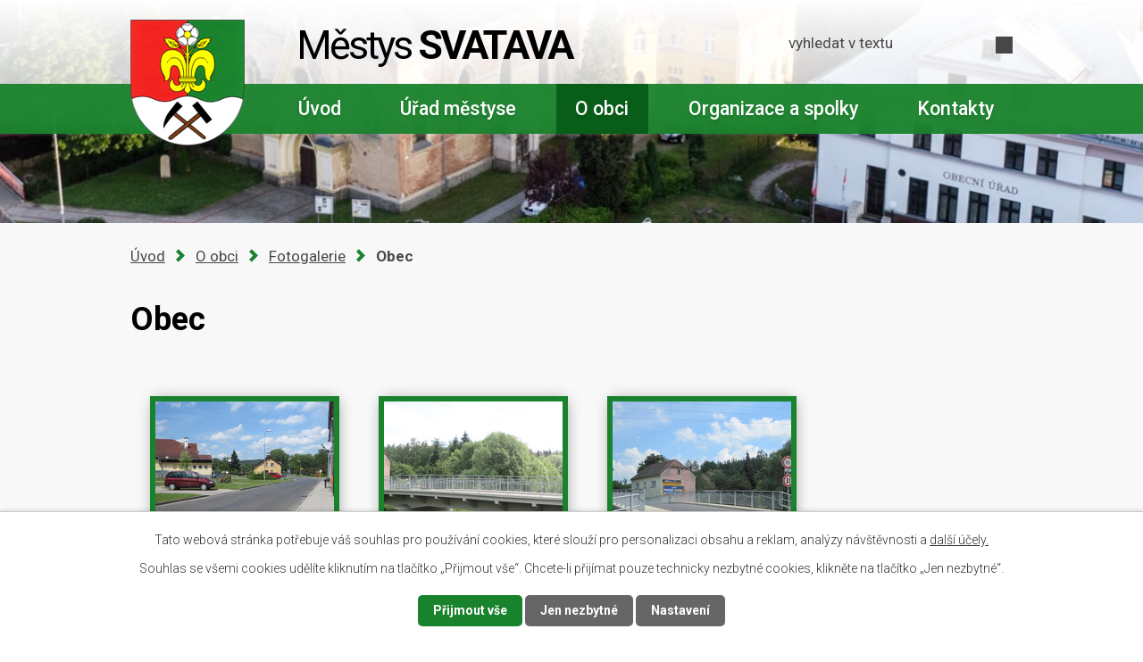

--- FILE ---
content_type: text/html; charset=utf-8
request_url: https://www.mestyssvatava.cz/fotogalerie/obec
body_size: 13992
content:
<!DOCTYPE html>
<html lang="cs" data-lang-system="cs">
	<head>



		<!--[if IE]><meta http-equiv="X-UA-Compatible" content="IE=EDGE"><![endif]-->
			<meta name="viewport" content="width=device-width, initial-scale=1, user-scalable=yes">
			<meta http-equiv="content-type" content="text/html; charset=utf-8" />
			<meta name="robots" content="index,follow" />
			<meta name="author" content="Antee s.r.o." />
			<meta name="description" content="Novodobá historie obce se začala psát v roce 1990, kdy Svatava byla vyhlášena samostatnou obcí. " />
			<meta name="keywords" content="městys, svatava" />
			<meta name="viewport" content="width=device-width, initial-scale=1, user-scalable=yes" />
			<meta property="og:image" content="http://www.mestyssvatava.cz/image.php?oid=6338698" />
<title>Obec | Městys Svatava</title>

		<link rel="stylesheet" type="text/css" href="https://cdn.antee.cz/jqueryui/1.8.20/css/smoothness/jquery-ui-1.8.20.custom.css?v=2" integrity="sha384-969tZdZyQm28oZBJc3HnOkX55bRgehf7P93uV7yHLjvpg/EMn7cdRjNDiJ3kYzs4" crossorigin="anonymous" />
		<link rel="stylesheet" type="text/css" href="/style.php?nid=SVFKR0U=&amp;ver=1768399196" />
		<link rel="stylesheet" type="text/css" href="/css/libs.css?ver=1768399900" />
		<link rel="stylesheet" type="text/css" href="https://cdn.antee.cz/genericons/genericons/genericons.css?v=2" integrity="sha384-DVVni0eBddR2RAn0f3ykZjyh97AUIRF+05QPwYfLtPTLQu3B+ocaZm/JigaX0VKc" crossorigin="anonymous" />

		<script src="/js/jquery/jquery-3.0.0.min.js" ></script>
		<script src="/js/jquery/jquery-migrate-3.1.0.min.js" ></script>
		<script src="/js/jquery/jquery-ui.min.js" ></script>
		<script src="/js/jquery/jquery.ui.touch-punch.min.js" ></script>
		<script src="/js/libs.min.js?ver=1768399900" ></script>
		<script src="/js/ipo.min.js?ver=1768399889" ></script>
			<script src="/js/locales/cs.js?ver=1768399196" ></script>

			<script src='https://www.google.com/recaptcha/api.js?hl=cs&render=explicit' ></script>

		<link href="/rozpocet-a-financni-dokumenty?action=atom" type="application/atom+xml" rel="alternate" title="Rozpočet a finanční dokumenty">
		<link href="/uredni-deska?action=atom" type="application/atom+xml" rel="alternate" title="Úřední deska">
		<link href="/formulare-zadosti?action=atom" type="application/atom+xml" rel="alternate" title="Formuláře/Žádosti">
		<link href="/aktuality?action=atom" type="application/atom+xml" rel="alternate" title="Aktuality">
		<link href="/povodnovy-plan?action=atom" type="application/atom+xml" rel="alternate" title="Povodňový plán">
		<link href="/svatavsky-zpravodaj?action=atom" type="application/atom+xml" rel="alternate" title="Svatavský zpravodaj">
		<link href="/smernice-a-narizeni?action=atom" type="application/atom+xml" rel="alternate" title="Směrnice a nařízení">
		<link href="/kulturni-prehled?action=atom" type="application/atom+xml" rel="alternate" title="Kulturní přehled">
		<link href="/dotace?action=atom" type="application/atom+xml" rel="alternate" title="Dotace">
<link rel="preconnect" href="https://fonts.googleapis.com">
<link rel="preconnect" href="https://fonts.gstatic.com" crossorigin>
<link href="https://fonts.googleapis.com/css2?family=Roboto+Condensed:wght@400&amp;family=Roboto:wght@300;400;500;700&amp;display=fallback" rel="stylesheet">
<link href="/image.php?nid=17203&amp;oid=8588083&amp;width=30" rel="icon" type="image/png">
<link rel="shortcut icon" href="/image.php?nid=17203&amp;oid=8588083&amp;width=30">
<script>
ipo.api.live('body', function(el) {
//přesun vyhledávání
$(el).find(".elasticSearchForm").appendTo(".header-fulltext");
//přejmenování placeholderu
$(el).find(".elasticSearchForm input[type='text']").attr("placeholder", "vyhledat v textu");
//funkce pro zobrazování, skrývání vyhledávání a ovládání na desktopu
$(el).find(".elasticSearchForm input[type='text']").on("click change focus", function() {
if ( $(this).val() )
{
$(el).find(".elasticSearchForm").addClass("active");
}
else
{
$(el).find(".elasticSearchForm").removeClass("active");
}
});
//funkce na přidání posuvníku
function displayWhisperer()
{
if( !$(".elasticSearch-autocompleteResult").is(':empty')  )
{
$("body").addClass("apply-scroll");
}
else
{
$("body").removeClass("apply-scroll");
}
}
$(".elasticSearchForm input[type='text']").keyup(function() {
$.ajax({
type: "POST",
data: 'keyword=' + $(this).val(),
beforeSend: function() {
displayWhisperer();
},
success: function(data) {
displayWhisperer();
}
});
});
});
//funkce pro zobrazování a skrývání vyhledávání
ipo.api.live(".header-fulltext > a", function(el){
var ikonaLupa = $(el).find(".ikona-lupa");
$(el).click(function(e) {
e.preventDefault();
$(this).toggleClass("search-active");
$("body").toggleClass("search-active");
if($(this).hasClass("search-active"))
{
$(ikonaLupa).text('X');
$(ikonaLupa).attr("title","Zavřít vyhledávání");
}
else
{
$(this).removeClass("search-active");
$("body").removeClass("search-active");
if( $("body").hasClass("apply-scroll") )
{
$("body").removeClass("apply-scroll");
}
$(ikonaLupa).attr("title","Otevřít vyhledávání");
$(".elasticSearchForm input[type=text]").val("");
}
$(".elasticSearchForm input[type=text]").focus();
});
});
ipo.api.live('body', function(el) {
//posun patičky
$(el).find("#ipocopyright").insertAfter("#ipocontainer");
//backlink
$(el).find(".backlink").addClass("action-button");
});
//zjištění počet položek submenu
ipo.api.live('#ipotopmenuwrapper ul.topmenulevel2', function(el) {
if ($(window).width() > 1025)
{
$(el).find("> li").each(function( index, es ) {
if(index == 9)
{
$(el).addClass("two-column");
}
});
}
});
//označení položek, které mají submenu
ipo.api.live('#ipotopmenu ul.topmenulevel1 li.topmenuitem1', function(el) {
var submenu = $(el).find("ul.topmenulevel2");
if ($(window).width() <= 1024){
if (submenu.length) {
$(el).addClass("hasSubmenu");
$(el).find("> a").after("<span class='open-submenu' />");
}
}
});
//wrapnutí spanu do položek první úrovně
ipo.api.live('#ipotopmenu ul.topmenulevel1 li.topmenuitem1 > a', function(el) {
if ($(window).width() <= 1024) {
$(el).wrapInner("<span>");
}
});
//rozbaleni menu
$(function() {
if ($(window).width() <= 1024) {
$(".topmenulevel1 > li.hasSubmenu .open-submenu").click(function(e) {
$(this).toggleClass("see-more");
if($(this).hasClass("see-more")) {
$("ul.topmenulevel2").css("display","none");
$(this).next("ul.topmenulevel2").css("display","block");
$(".topmenulevel1 > li > a").removeClass("see-more");
$(this).addClass("see-more");
} else {
$(this).removeClass("see-more");
$(this).next("ul.topmenulevel2").css("display","none");
}
});
}
});
</script>


<link rel="preload" href="/image.php?nid=17203&amp;oid=8588084&amp;width=128" as="image">





	</head>

	<body id="page6335011" class="subpage6335011 subpage6334994"
			
			data-nid="17203"
			data-lid="CZ"
			data-oid="6335011"
			data-layout-pagewidth="1024"
			
			data-slideshow-timer="3"
			 data-ipo-meta-album="1"
						
				
				data-layout="responsive" data-viewport_width_responsive="1024"
			>



							<div id="snippet-cookiesConfirmation-euCookiesSnp">			<div id="cookieChoiceInfo" class="cookie-choices-info template_1">
					<p>Tato webová stránka potřebuje váš souhlas pro používání cookies, které slouží pro personalizaci obsahu a reklam, analýzy návštěvnosti a 
						<a class="cookie-button more" href="https://navody.antee.cz/cookies" target="_blank">další účely.</a>
					</p>
					<p>
						Souhlas se všemi cookies udělíte kliknutím na tlačítko „Přijmout vše“. Chcete-li přijímat pouze technicky nezbytné cookies, klikněte na tlačítko „Jen nezbytné“.
					</p>
				<div class="buttons">
					<a class="cookie-button action-button ajax" id="cookieChoiceButton" rel=”nofollow” href="/fotogalerie/obec?do=cookiesConfirmation-acceptAll">Přijmout vše</a>
					<a class="cookie-button cookie-button--settings action-button ajax" rel=”nofollow” href="/fotogalerie/obec?do=cookiesConfirmation-onlyNecessary">Jen nezbytné</a>
					<a class="cookie-button cookie-button--settings action-button ajax" rel=”nofollow” href="/fotogalerie/obec?do=cookiesConfirmation-openSettings">Nastavení</a>
				</div>
			</div>
</div>				<div id="ipocontainer">

			<div class="menu-toggler">

				<span>Menu</span>
				<span class="genericon genericon-menu"></span>
			</div>

			<span id="back-to-top">

				<i class="fa fa-angle-up"></i>
			</span>

			<div id="ipoheader">

				<div class="header-container layout-container">
	<a href="/" class="header-logo">
		<img src="/image.php?nid=17203&amp;oid=8588084&amp;width=128" width="128" alt="erb">
		<span>Městys <strong>Svatava</strong></span>
	</a>
	<div class="header-fulltext">
		<a href="#"><span title="Otevřít vyhledávání" class="ikona-lupa">Ikona</span></a>
	</div>
</div>



<div class="header__bg header__bg--sp">
	
		 
		<div style="background-image:url(/image.php?oid=8588102&amp;nid=17203&amp;width=2000);">
			<br>
		</div>
		 
		
	
</div>			</div>

			<div id="ipotopmenuwrapper">

				<div id="ipotopmenu">
<h4 class="hiddenMenu">Horní menu</h4>
<ul class="topmenulevel1"><li class="topmenuitem1 noborder" id="ipomenu8574732"><a href="/">Úvod</a></li><li class="topmenuitem1" id="ipomenu6334980"><a href="/urad-mestyse">Úřad městyse</a><ul class="topmenulevel2"><li class="topmenuitem2" id="ipomenu6334981"><a href="/zakladni-informace">Základní informace</a></li><li class="topmenuitem2" id="ipomenu6334983"><a href="/popis-uradu">Popis úřadu</a></li><li class="topmenuitem2" id="ipomenu8598868"><a href="/povinne-zverejnovane-informace">Povinně zveřejňované informace</a></li><li class="topmenuitem2" id="ipomenu6334985"><a href="/poskytovani-informaci-prijem-podani">Poskytování informací, příjem podání</a></li><li class="topmenuitem2" id="ipomenu6334986"><a href="/vyhlasky-zakony">Vyhlášky, zákony</a></li><li class="topmenuitem2" id="ipomenu6334987"><a href="/rozpocet-a-financni-dokumenty">Rozpočet a finanční dokumenty</a></li><li class="topmenuitem2" id="ipomenu6397503"><a href="/usneseni-zastupitelstva">Usnesení zastupitelstva</a></li><li class="topmenuitem2" id="ipomenu6642370"><a href="/ochrana-osobnich-udaju">Ochrana osobních údajů</a></li><li class="topmenuitem2" id="ipomenu6334988"><a href="/elektronicka-podatelna">Elektronická podatelna</a></li><li class="topmenuitem2" id="ipomenu6334989"><a href="/uredni-deska">Úřední deska</a></li><li class="topmenuitem2" id="ipomenu8598917"><a href="https://cro.justice.cz/" target="_blank">Registr oznámení</a></li><li class="topmenuitem2" id="ipomenu6334991"><a href="/verejne-zakazky">Veřejné zakázky</a></li><li class="topmenuitem2" id="ipomenu8371143"><a href="/volby">Volby</a></li><li class="topmenuitem2" id="ipomenu6334992"><a href="/formulare-zadosti">Formuláře/Žádosti</a></li></ul></li><li class="topmenuitem1 active" id="ipomenu6334994"><a href="/o-obci">O obci</a><ul class="topmenulevel2"><li class="topmenuitem2" id="ipomenu6334995"><a href="/aktuality">Aktuality</a></li><li class="topmenuitem2" id="ipomenu10707140"><a href="/dotace">Dotace</a></li><li class="topmenuitem2" id="ipomenu6334996"><a href="/historie">Historie</a></li><li class="topmenuitem2" id="ipomenu9722797"><a href="/kulturni-prehled">Kulturní přehled</a></li><li class="topmenuitem2" id="ipomenu8374368"><a href="/hrbitov-svatava">Hřbitov</a></li><li class="topmenuitem2" id="ipomenu8020659"><a href="/odpady">Odpady</a></li><li class="topmenuitem2" id="ipomenu7971530"><a href="/bytova-komise">Bytová komise</a></li><li class="topmenuitem2" id="ipomenu7971534"><a href="/detska-hriste">Dětská hřiště</a></li><li class="topmenuitem2" id="ipomenu6338294"><a href="/uzemni-plan">Územní plán</a></li><li class="topmenuitem2" id="ipomenu6335005"><a href="/povodnovy-plan">Povodňový plán</a></li><li class="topmenuitem2" id="ipomenu6338055"><a href="/rozvojovy-plan">Rozvojový plán</a></li><li class="topmenuitem2" id="ipomenu6335008"><a href="/svatavsky-zpravodaj">Svatavský zpravodaj</a></li><li class="topmenuitem2" id="ipomenu6338796"><a href="/smernice-a-narizeni">Směrnice a nařízení</a></li><li class="topmenuitem2 active" id="ipomenu6335011"><a href="/fotogalerie">Fotogalerie</a></li><li class="topmenuitem2" id="ipomenu6335012"><a href="/pamatky-a-okoli">Památky a okolí</a></li><li class="topmenuitem2" id="ipomenu11977135"><a href="/senior-expres">Senior expres</a></li><li class="topmenuitem2" id="ipomenu13006505"><a href="/urbanisticka-studie">Urbanistická studie</a></li></ul></li><li class="topmenuitem1" id="ipomenu6335014"><a href="/organizace-a-spolky">Organizace a spolky</a><ul class="topmenulevel2"><li class="topmenuitem2" id="ipomenu6335019"><a href="/firmy-ubytovani">Firmy, ubytování</a></li><li class="topmenuitem2" id="ipomenu11296510"><a href="http://www.knihovnasvatava.cz" target="_blank">Knihovna</a></li><li class="topmenuitem2" id="ipomenu6338647"><a href="/skoly">Školy</a></li><li class="topmenuitem2" id="ipomenu6338648"><a href="/banik-svatava">Baník Svatava</a></li><li class="topmenuitem2" id="ipomenu6335025"><a href="/kynologicka-organizace">Kynologická organizace</a></li><li class="topmenuitem2" id="ipomenu6368091"><a href="/telocvicna">Tělocvična</a></li><li class="topmenuitem2" id="ipomenu12320102"><a href="/posta-partner">Pošta Partner</a></li></ul></li><li class="topmenuitem1" id="ipomenu8574733"><a href="/kontakty">Kontakty</a></li></ul>
					<div class="cleartop"></div>
				</div>
			</div>
			<div id="ipomain">
				<div class="elasticSearchForm elasticSearch-container" id="elasticSearch-form-10916056" >
	<h4 class="newsheader">Fulltextové vyhledávání</h4>
	<div class="newsbody">
<form action="/fotogalerie/obec?do=mainSection-elasticSearchForm-10916056-form-submit" method="post" id="frm-mainSection-elasticSearchForm-10916056-form">
<label hidden="" for="frmform-q">Fulltextové vyhledávání</label><input type="text" placeholder="Vyhledat v textu" autocomplete="off" name="q" id="frmform-q" value=""> 			<input type="submit" value="Hledat" class="action-button">
			<div class="elasticSearch-autocomplete"></div>
</form>
	</div>
</div>

<script >

	app.index.requireElasticSearchAutocomplete('frmform-q', "\/fulltextove-vyhledavani?do=autocomplete");
</script>
<div class="ipoWeather">
	<h4 class="newsheader">Počasí</h4>
	<div class="newsbody">
		<div class="forecast comp-days">
			<div class="weather-day">

				<div>
						<span>Úterý</span>
						<span class="weather-state zatazeno">Zataženo</span>
						<span>0/-2 °C</span>
				</div>
			</div>
			<div class="weather-day">

				<div>
						<span>Středa</span>
						<span class="weather-state zatazeno">Zataženo</span>
						<span>1/-1 °C</span>
				</div>
			</div>
			<div class="weather-day">

				<div>
						<span>Čtvrtek</span>
						<span class="weather-state obcasny-dest">Oblačno až zataženo s občasným deštěm </span>
						<span>3/1 °C</span>
				</div>
			</div>
			<div class="weather-day">

				<div>
						<span>Pátek</span>
						<span class="weather-state zatazeno">Zataženo</span>
						<span>3/0 °C</span>
				</div>
			</div>
			<hr class="cleaner">
		</div>
	</div>
</div>

				<div id="ipomainframe">
					<div id="ipopage">
<div id="iponavigation">
	<h5 class="hiddenMenu">Drobečková navigace</h5>
	<p>
			<a href="/">Úvod</a> <span class="separator">&gt;</span>
			<a href="/o-obci">O obci</a> <span class="separator">&gt;</span>
			<a href="/fotogalerie">Fotogalerie</a> <span class="separator">&gt;</span>
			<span class="currentPage">Obec</span>
	</p>

</div>
						<div class="ipopagetext">
							<div class="gallery view-detail content">
								
								<h1>Obec</h1>

<div id="snippet--flash"></div>
								
																	<hr class="cleaner">

<div class="album">
	<div class="paragraph description clearfix"></div>
</div>
	
<div id="snippet--images"><div class="images clearfix">

																				<div class="image-wrapper" data-img="6338698" style="margin: 22.00px; padding: 6px;">
		<div class="image-inner-wrapper with-description">
						<div class="image-thumbnail" style="width: 200px; height: 200px;">
				<a class="image-detail" href="/image.php?nid=17203&amp;oid=6338698&amp;width=700" data-srcset="/image.php?nid=17203&amp;oid=6338698&amp;width=1600 1600w, /image.php?nid=17203&amp;oid=6338698&amp;width=1200 1200w, /image.php?nid=17203&amp;oid=6338698&amp;width=700 700w, /image.php?nid=17203&amp;oid=6338698&amp;width=300 300w" data-image-width="1600" data-image-height="1200" data-caption="" target="_blank">
<img alt="" style="margin: 0px -34px;" loading="lazy" width="267" height="200" data-src="/image.php?nid=17203&amp;oid=6338698&amp;width=267&amp;height=200">
</a>
			</div>
										<div class="image-description" title="" style="width: 200px;">
											</div>
						</div>
	</div>
																			<div class="image-wrapper" data-img="6338699" style="margin: 22.00px; padding: 6px;">
		<div class="image-inner-wrapper with-description">
						<div class="image-thumbnail" style="width: 200px; height: 200px;">
				<a class="image-detail" href="/image.php?nid=17203&amp;oid=6338699&amp;width=700" data-srcset="/image.php?nid=17203&amp;oid=6338699&amp;width=1600 1600w, /image.php?nid=17203&amp;oid=6338699&amp;width=1200 1200w, /image.php?nid=17203&amp;oid=6338699&amp;width=700 700w, /image.php?nid=17203&amp;oid=6338699&amp;width=300 300w" data-image-width="1600" data-image-height="1200" data-caption="" target="_blank">
<img alt="" style="margin: 0px -34px;" loading="lazy" width="267" height="200" data-src="/image.php?nid=17203&amp;oid=6338699&amp;width=267&amp;height=200">
</a>
			</div>
										<div class="image-description" title="" style="width: 200px;">
											</div>
						</div>
	</div>
																			<div class="image-wrapper" data-img="6338700" style="margin: 22.00px; padding: 6px;">
		<div class="image-inner-wrapper with-description">
						<div class="image-thumbnail" style="width: 200px; height: 200px;">
				<a class="image-detail" href="/image.php?nid=17203&amp;oid=6338700&amp;width=700" data-srcset="/image.php?nid=17203&amp;oid=6338700&amp;width=1600 1600w, /image.php?nid=17203&amp;oid=6338700&amp;width=1200 1200w, /image.php?nid=17203&amp;oid=6338700&amp;width=700 700w, /image.php?nid=17203&amp;oid=6338700&amp;width=300 300w" data-image-width="1600" data-image-height="1200" data-caption="" target="_blank">
<img alt="" style="margin: 0px -34px;" loading="lazy" width="267" height="200" data-src="/image.php?nid=17203&amp;oid=6338700&amp;width=267&amp;height=200">
</a>
			</div>
										<div class="image-description" title="" style="width: 200px;">
											</div>
						</div>
	</div>
																			<div class="image-wrapper" data-img="6338701" style="margin: 22.00px; padding: 6px;">
		<div class="image-inner-wrapper with-description">
						<div class="image-thumbnail" style="width: 200px; height: 200px;">
				<a class="image-detail" href="/image.php?nid=17203&amp;oid=6338701&amp;width=700" data-srcset="/image.php?nid=17203&amp;oid=6338701&amp;width=1600 1600w, /image.php?nid=17203&amp;oid=6338701&amp;width=1200 1200w, /image.php?nid=17203&amp;oid=6338701&amp;width=700 700w, /image.php?nid=17203&amp;oid=6338701&amp;width=300 300w" data-image-width="1600" data-image-height="1200" data-caption="" target="_blank">
<img alt="" style="margin: 0px -34px;" loading="lazy" width="267" height="200" data-src="/image.php?nid=17203&amp;oid=6338701&amp;width=267&amp;height=200">
</a>
			</div>
										<div class="image-description" title="" style="width: 200px;">
											</div>
						</div>
	</div>
																			<div class="image-wrapper" data-img="6338702" style="margin: 22.00px; padding: 6px;">
		<div class="image-inner-wrapper with-description">
						<div class="image-thumbnail" style="width: 200px; height: 200px;">
				<a class="image-detail" href="/image.php?nid=17203&amp;oid=6338702&amp;width=700" data-srcset="/image.php?nid=17203&amp;oid=6338702&amp;width=1600 1600w, /image.php?nid=17203&amp;oid=6338702&amp;width=1200 1200w, /image.php?nid=17203&amp;oid=6338702&amp;width=700 700w, /image.php?nid=17203&amp;oid=6338702&amp;width=300 300w" data-image-width="1600" data-image-height="1200" data-caption="" target="_blank">
<img alt="" style="margin: 0px -34px;" loading="lazy" width="267" height="200" data-src="/image.php?nid=17203&amp;oid=6338702&amp;width=267&amp;height=200">
</a>
			</div>
										<div class="image-description" title="" style="width: 200px;">
											</div>
						</div>
	</div>
																			<div class="image-wrapper" data-img="6338703" style="margin: 22.00px; padding: 6px;">
		<div class="image-inner-wrapper with-description">
						<div class="image-thumbnail" style="width: 200px; height: 200px;">
				<a class="image-detail" href="/image.php?nid=17203&amp;oid=6338703&amp;width=700" data-srcset="/image.php?nid=17203&amp;oid=6338703&amp;width=1600 1600w, /image.php?nid=17203&amp;oid=6338703&amp;width=1200 1200w, /image.php?nid=17203&amp;oid=6338703&amp;width=700 700w, /image.php?nid=17203&amp;oid=6338703&amp;width=300 300w" data-image-width="1600" data-image-height="1200" data-caption="" target="_blank">
<img alt="" style="margin: 0px -34px;" loading="lazy" width="267" height="200" data-src="/image.php?nid=17203&amp;oid=6338703&amp;width=267&amp;height=200">
</a>
			</div>
										<div class="image-description" title="" style="width: 200px;">
											</div>
						</div>
	</div>
																			<div class="image-wrapper" data-img="6338704" style="margin: 22.00px; padding: 6px;">
		<div class="image-inner-wrapper with-description">
						<div class="image-thumbnail" style="width: 200px; height: 200px;">
				<a class="image-detail" href="/image.php?nid=17203&amp;oid=6338704&amp;width=700" data-srcset="/image.php?nid=17203&amp;oid=6338704&amp;width=1600 1600w, /image.php?nid=17203&amp;oid=6338704&amp;width=1200 1200w, /image.php?nid=17203&amp;oid=6338704&amp;width=700 700w, /image.php?nid=17203&amp;oid=6338704&amp;width=300 300w" data-image-width="1600" data-image-height="1200" data-caption="" target="_blank">
<img alt="" style="margin: 0px -34px;" loading="lazy" width="267" height="200" data-src="/image.php?nid=17203&amp;oid=6338704&amp;width=267&amp;height=200">
</a>
			</div>
										<div class="image-description" title="" style="width: 200px;">
											</div>
						</div>
	</div>
																			<div class="image-wrapper" data-img="6338705" style="margin: 22.00px; padding: 6px;">
		<div class="image-inner-wrapper with-description">
						<div class="image-thumbnail" style="width: 200px; height: 200px;">
				<a class="image-detail" href="/image.php?nid=17203&amp;oid=6338705&amp;width=700" data-srcset="/image.php?nid=17203&amp;oid=6338705&amp;width=1600 1600w, /image.php?nid=17203&amp;oid=6338705&amp;width=1200 1200w, /image.php?nid=17203&amp;oid=6338705&amp;width=700 700w, /image.php?nid=17203&amp;oid=6338705&amp;width=300 300w" data-image-width="1600" data-image-height="1200" data-caption="" target="_blank">
<img alt="" style="margin: 0px -34px;" loading="lazy" width="267" height="200" data-src="/image.php?nid=17203&amp;oid=6338705&amp;width=267&amp;height=200">
</a>
			</div>
										<div class="image-description" title="" style="width: 200px;">
											</div>
						</div>
	</div>
																			<div class="image-wrapper" data-img="6338706" style="margin: 22.00px; padding: 6px;">
		<div class="image-inner-wrapper with-description">
						<div class="image-thumbnail" style="width: 200px; height: 200px;">
				<a class="image-detail" href="/image.php?nid=17203&amp;oid=6338706&amp;width=700" data-srcset="/image.php?nid=17203&amp;oid=6338706&amp;width=1600 1600w, /image.php?nid=17203&amp;oid=6338706&amp;width=1200 1200w, /image.php?nid=17203&amp;oid=6338706&amp;width=700 700w, /image.php?nid=17203&amp;oid=6338706&amp;width=300 300w" data-image-width="1600" data-image-height="1200" data-caption="" target="_blank">
<img alt="" style="margin: 0px -34px;" loading="lazy" width="267" height="200" data-src="/image.php?nid=17203&amp;oid=6338706&amp;width=267&amp;height=200">
</a>
			</div>
										<div class="image-description" title="" style="width: 200px;">
											</div>
						</div>
	</div>
																			<div class="image-wrapper" data-img="6338707" style="margin: 22.00px; padding: 6px;">
		<div class="image-inner-wrapper with-description">
						<div class="image-thumbnail" style="width: 200px; height: 200px;">
				<a class="image-detail" href="/image.php?nid=17203&amp;oid=6338707&amp;width=700" data-srcset="/image.php?nid=17203&amp;oid=6338707&amp;width=1600 1600w, /image.php?nid=17203&amp;oid=6338707&amp;width=1200 1200w, /image.php?nid=17203&amp;oid=6338707&amp;width=700 700w, /image.php?nid=17203&amp;oid=6338707&amp;width=300 300w" data-image-width="1600" data-image-height="1200" data-caption="" target="_blank">
<img alt="" style="margin: 0px -34px;" loading="lazy" width="267" height="200" data-src="/image.php?nid=17203&amp;oid=6338707&amp;width=267&amp;height=200">
</a>
			</div>
										<div class="image-description" title="" style="width: 200px;">
											</div>
						</div>
	</div>
																			<div class="image-wrapper" data-img="6338708" style="margin: 22.00px; padding: 6px;">
		<div class="image-inner-wrapper with-description">
						<div class="image-thumbnail" style="width: 200px; height: 200px;">
				<a class="image-detail" href="/image.php?nid=17203&amp;oid=6338708&amp;width=700" data-srcset="/image.php?nid=17203&amp;oid=6338708&amp;width=1600 1600w, /image.php?nid=17203&amp;oid=6338708&amp;width=1200 1200w, /image.php?nid=17203&amp;oid=6338708&amp;width=700 700w, /image.php?nid=17203&amp;oid=6338708&amp;width=300 300w" data-image-width="1600" data-image-height="1200" data-caption="" target="_blank">
<img alt="" style="margin: 0px -34px;" loading="lazy" width="267" height="200" data-src="/image.php?nid=17203&amp;oid=6338708&amp;width=267&amp;height=200">
</a>
			</div>
										<div class="image-description" title="" style="width: 200px;">
											</div>
						</div>
	</div>
																			<div class="image-wrapper" data-img="6338709" style="margin: 22.00px; padding: 6px;">
		<div class="image-inner-wrapper with-description">
						<div class="image-thumbnail" style="width: 200px; height: 200px;">
				<a class="image-detail" href="/image.php?nid=17203&amp;oid=6338709&amp;width=700" data-srcset="/image.php?nid=17203&amp;oid=6338709&amp;width=1600 1600w, /image.php?nid=17203&amp;oid=6338709&amp;width=1200 1200w, /image.php?nid=17203&amp;oid=6338709&amp;width=700 700w, /image.php?nid=17203&amp;oid=6338709&amp;width=300 300w" data-image-width="1600" data-image-height="1200" data-caption="" target="_blank">
<img alt="" style="margin: 0px -34px;" loading="lazy" width="267" height="200" data-src="/image.php?nid=17203&amp;oid=6338709&amp;width=267&amp;height=200">
</a>
			</div>
										<div class="image-description" title="" style="width: 200px;">
											</div>
						</div>
	</div>
																			<div class="image-wrapper" data-img="6338710" style="margin: 22.00px; padding: 6px;">
		<div class="image-inner-wrapper with-description">
						<div class="image-thumbnail" style="width: 200px; height: 200px;">
				<a class="image-detail" href="/image.php?nid=17203&amp;oid=6338710&amp;width=700" data-srcset="/image.php?nid=17203&amp;oid=6338710&amp;width=1600 1600w, /image.php?nid=17203&amp;oid=6338710&amp;width=1200 1200w, /image.php?nid=17203&amp;oid=6338710&amp;width=700 700w, /image.php?nid=17203&amp;oid=6338710&amp;width=300 300w" data-image-width="1600" data-image-height="1200" data-caption="" target="_blank">
<img alt="" style="margin: 0px -34px;" loading="lazy" width="267" height="200" data-src="/image.php?nid=17203&amp;oid=6338710&amp;width=267&amp;height=200">
</a>
			</div>
										<div class="image-description" title="" style="width: 200px;">
											</div>
						</div>
	</div>
																			<div class="image-wrapper" data-img="6338711" style="margin: 22.00px; padding: 6px;">
		<div class="image-inner-wrapper with-description">
						<div class="image-thumbnail" style="width: 200px; height: 200px;">
				<a class="image-detail" href="/image.php?nid=17203&amp;oid=6338711&amp;width=700" data-srcset="/image.php?nid=17203&amp;oid=6338711&amp;width=1600 1600w, /image.php?nid=17203&amp;oid=6338711&amp;width=1200 1200w, /image.php?nid=17203&amp;oid=6338711&amp;width=700 700w, /image.php?nid=17203&amp;oid=6338711&amp;width=300 300w" data-image-width="1600" data-image-height="1200" data-caption="" target="_blank">
<img alt="" style="margin: 0px -34px;" loading="lazy" width="267" height="200" data-src="/image.php?nid=17203&amp;oid=6338711&amp;width=267&amp;height=200">
</a>
			</div>
										<div class="image-description" title="" style="width: 200px;">
											</div>
						</div>
	</div>
																			<div class="image-wrapper" data-img="6338712" style="margin: 22.00px; padding: 6px;">
		<div class="image-inner-wrapper with-description">
						<div class="image-thumbnail" style="width: 200px; height: 200px;">
				<a class="image-detail" href="/image.php?nid=17203&amp;oid=6338712&amp;width=700" data-srcset="/image.php?nid=17203&amp;oid=6338712&amp;width=1600 1600w, /image.php?nid=17203&amp;oid=6338712&amp;width=1200 1200w, /image.php?nid=17203&amp;oid=6338712&amp;width=700 700w, /image.php?nid=17203&amp;oid=6338712&amp;width=300 300w" data-image-width="1600" data-image-height="1200" data-caption="" target="_blank">
<img alt="" style="margin: 0px -34px;" loading="lazy" width="267" height="200" data-src="/image.php?nid=17203&amp;oid=6338712&amp;width=267&amp;height=200">
</a>
			</div>
										<div class="image-description" title="" style="width: 200px;">
											</div>
						</div>
	</div>
																			<div class="image-wrapper" data-img="6338713" style="margin: 22.00px; padding: 6px;">
		<div class="image-inner-wrapper with-description">
						<div class="image-thumbnail" style="width: 200px; height: 200px;">
				<a class="image-detail" href="/image.php?nid=17203&amp;oid=6338713&amp;width=700" data-srcset="/image.php?nid=17203&amp;oid=6338713&amp;width=1600 1600w, /image.php?nid=17203&amp;oid=6338713&amp;width=1200 1200w, /image.php?nid=17203&amp;oid=6338713&amp;width=700 700w, /image.php?nid=17203&amp;oid=6338713&amp;width=300 300w" data-image-width="1600" data-image-height="1200" data-caption="" target="_blank">
<img alt="" style="margin: 0px -34px;" loading="lazy" width="267" height="200" data-src="/image.php?nid=17203&amp;oid=6338713&amp;width=267&amp;height=200">
</a>
			</div>
										<div class="image-description" title="" style="width: 200px;">
											</div>
						</div>
	</div>
																			<div class="image-wrapper" data-img="6338714" style="margin: 22.00px; padding: 6px;">
		<div class="image-inner-wrapper with-description">
						<div class="image-thumbnail" style="width: 200px; height: 200px;">
				<a class="image-detail" href="/image.php?nid=17203&amp;oid=6338714&amp;width=700" data-srcset="/image.php?nid=17203&amp;oid=6338714&amp;width=1600 1600w, /image.php?nid=17203&amp;oid=6338714&amp;width=1200 1200w, /image.php?nid=17203&amp;oid=6338714&amp;width=700 700w, /image.php?nid=17203&amp;oid=6338714&amp;width=300 300w" data-image-width="1600" data-image-height="1200" data-caption="" target="_blank">
<img alt="" style="margin: 0px -34px;" loading="lazy" width="267" height="200" data-src="/image.php?nid=17203&amp;oid=6338714&amp;width=267&amp;height=200">
</a>
			</div>
										<div class="image-description" title="" style="width: 200px;">
											</div>
						</div>
	</div>
																			<div class="image-wrapper" data-img="6338715" style="margin: 22.00px; padding: 6px;">
		<div class="image-inner-wrapper with-description">
						<div class="image-thumbnail" style="width: 200px; height: 200px;">
				<a class="image-detail" href="/image.php?nid=17203&amp;oid=6338715&amp;width=700" data-srcset="/image.php?nid=17203&amp;oid=6338715&amp;width=1600 1600w, /image.php?nid=17203&amp;oid=6338715&amp;width=1200 1200w, /image.php?nid=17203&amp;oid=6338715&amp;width=700 700w, /image.php?nid=17203&amp;oid=6338715&amp;width=300 300w" data-image-width="1600" data-image-height="1200" data-caption="" target="_blank">
<img alt="" style="margin: 0px -34px;" loading="lazy" width="267" height="200" data-src="/image.php?nid=17203&amp;oid=6338715&amp;width=267&amp;height=200">
</a>
			</div>
										<div class="image-description" title="" style="width: 200px;">
											</div>
						</div>
	</div>
																			<div class="image-wrapper" data-img="6338716" style="margin: 22.00px; padding: 6px;">
		<div class="image-inner-wrapper with-description">
						<div class="image-thumbnail" style="width: 200px; height: 200px;">
				<a class="image-detail" href="/image.php?nid=17203&amp;oid=6338716&amp;width=700" data-srcset="/image.php?nid=17203&amp;oid=6338716&amp;width=1600 1600w, /image.php?nid=17203&amp;oid=6338716&amp;width=1200 1200w, /image.php?nid=17203&amp;oid=6338716&amp;width=700 700w, /image.php?nid=17203&amp;oid=6338716&amp;width=300 300w" data-image-width="1600" data-image-height="1200" data-caption="" target="_blank">
<img alt="" style="margin: 0px -34px;" loading="lazy" width="267" height="200" data-src="/image.php?nid=17203&amp;oid=6338716&amp;width=267&amp;height=200">
</a>
			</div>
										<div class="image-description" title="" style="width: 200px;">
											</div>
						</div>
	</div>
																			<div class="image-wrapper" data-img="6338717" style="margin: 22.00px; padding: 6px;">
		<div class="image-inner-wrapper with-description">
						<div class="image-thumbnail" style="width: 200px; height: 200px;">
				<a class="image-detail" href="/image.php?nid=17203&amp;oid=6338717&amp;width=700" data-srcset="/image.php?nid=17203&amp;oid=6338717&amp;width=1600 1600w, /image.php?nid=17203&amp;oid=6338717&amp;width=1200 1200w, /image.php?nid=17203&amp;oid=6338717&amp;width=700 700w, /image.php?nid=17203&amp;oid=6338717&amp;width=300 300w" data-image-width="1600" data-image-height="1200" data-caption="" target="_blank">
<img alt="" style="margin: 0px -34px;" loading="lazy" width="267" height="200" data-src="/image.php?nid=17203&amp;oid=6338717&amp;width=267&amp;height=200">
</a>
			</div>
										<div class="image-description" title="" style="width: 200px;">
											</div>
						</div>
	</div>
																			<div class="image-wrapper" data-img="6338718" style="margin: 22.00px; padding: 6px;">
		<div class="image-inner-wrapper with-description">
						<div class="image-thumbnail" style="width: 200px; height: 200px;">
				<a class="image-detail" href="/image.php?nid=17203&amp;oid=6338718&amp;width=700" data-srcset="/image.php?nid=17203&amp;oid=6338718&amp;width=1600 1600w, /image.php?nid=17203&amp;oid=6338718&amp;width=1200 1200w, /image.php?nid=17203&amp;oid=6338718&amp;width=700 700w, /image.php?nid=17203&amp;oid=6338718&amp;width=300 300w" data-image-width="1600" data-image-height="1200" data-caption="" target="_blank">
<img alt="" style="margin: 0px -34px;" loading="lazy" width="267" height="200" data-src="/image.php?nid=17203&amp;oid=6338718&amp;width=267&amp;height=200">
</a>
			</div>
										<div class="image-description" title="" style="width: 200px;">
											</div>
						</div>
	</div>
																			<div class="image-wrapper" data-img="6338719" style="margin: 22.00px; padding: 6px;">
		<div class="image-inner-wrapper with-description">
						<div class="image-thumbnail" style="width: 200px; height: 200px;">
				<a class="image-detail" href="/image.php?nid=17203&amp;oid=6338719&amp;width=700" data-srcset="/image.php?nid=17203&amp;oid=6338719&amp;width=1600 1600w, /image.php?nid=17203&amp;oid=6338719&amp;width=1200 1200w, /image.php?nid=17203&amp;oid=6338719&amp;width=700 700w, /image.php?nid=17203&amp;oid=6338719&amp;width=300 300w" data-image-width="1600" data-image-height="1200" data-caption="" target="_blank">
<img alt="" style="margin: 0px -34px;" loading="lazy" width="267" height="200" data-src="/image.php?nid=17203&amp;oid=6338719&amp;width=267&amp;height=200">
</a>
			</div>
										<div class="image-description" title="" style="width: 200px;">
											</div>
						</div>
	</div>
																			<div class="image-wrapper" data-img="6338720" style="margin: 22.00px; padding: 6px;">
		<div class="image-inner-wrapper with-description">
						<div class="image-thumbnail" style="width: 200px; height: 200px;">
				<a class="image-detail" href="/image.php?nid=17203&amp;oid=6338720&amp;width=700" data-srcset="/image.php?nid=17203&amp;oid=6338720&amp;width=1600 1600w, /image.php?nid=17203&amp;oid=6338720&amp;width=1200 1200w, /image.php?nid=17203&amp;oid=6338720&amp;width=700 700w, /image.php?nid=17203&amp;oid=6338720&amp;width=300 300w" data-image-width="1600" data-image-height="1200" data-caption="" target="_blank">
<img alt="" style="margin: 0px -34px;" loading="lazy" width="267" height="200" data-src="/image.php?nid=17203&amp;oid=6338720&amp;width=267&amp;height=200">
</a>
			</div>
										<div class="image-description" title="" style="width: 200px;">
											</div>
						</div>
	</div>
																			<div class="image-wrapper" data-img="6338721" style="margin: 22.00px; padding: 6px;">
		<div class="image-inner-wrapper with-description">
						<div class="image-thumbnail" style="width: 200px; height: 200px;">
				<a class="image-detail" href="/image.php?nid=17203&amp;oid=6338721&amp;width=700" data-srcset="/image.php?nid=17203&amp;oid=6338721&amp;width=1600 1600w, /image.php?nid=17203&amp;oid=6338721&amp;width=1200 1200w, /image.php?nid=17203&amp;oid=6338721&amp;width=700 700w, /image.php?nid=17203&amp;oid=6338721&amp;width=300 300w" data-image-width="1600" data-image-height="1200" data-caption="" target="_blank">
<img alt="" style="margin: 0px -34px;" loading="lazy" width="267" height="200" data-src="/image.php?nid=17203&amp;oid=6338721&amp;width=267&amp;height=200">
</a>
			</div>
										<div class="image-description" title="" style="width: 200px;">
											</div>
						</div>
	</div>
																			<div class="image-wrapper" data-img="6338722" style="margin: 22.00px; padding: 6px;">
		<div class="image-inner-wrapper with-description">
						<div class="image-thumbnail" style="width: 200px; height: 200px;">
				<a class="image-detail" href="/image.php?nid=17203&amp;oid=6338722&amp;width=700" data-srcset="/image.php?nid=17203&amp;oid=6338722&amp;width=1600 1600w, /image.php?nid=17203&amp;oid=6338722&amp;width=1200 1200w, /image.php?nid=17203&amp;oid=6338722&amp;width=700 700w, /image.php?nid=17203&amp;oid=6338722&amp;width=300 300w" data-image-width="1600" data-image-height="1200" data-caption="" target="_blank">
<img alt="" style="margin: 0px -34px;" loading="lazy" width="267" height="200" data-src="/image.php?nid=17203&amp;oid=6338722&amp;width=267&amp;height=200">
</a>
			</div>
										<div class="image-description" title="" style="width: 200px;">
											</div>
						</div>
	</div>
																			<div class="image-wrapper" data-img="6338724" style="margin: 22.00px; padding: 6px;">
		<div class="image-inner-wrapper with-description">
						<div class="image-thumbnail" style="width: 200px; height: 200px;">
				<a class="image-detail" href="/image.php?nid=17203&amp;oid=6338724&amp;width=700" data-srcset="/image.php?nid=17203&amp;oid=6338724&amp;width=1600 1600w, /image.php?nid=17203&amp;oid=6338724&amp;width=1200 1200w, /image.php?nid=17203&amp;oid=6338724&amp;width=700 700w, /image.php?nid=17203&amp;oid=6338724&amp;width=300 300w" data-image-width="1600" data-image-height="1200" data-caption="Garáže" target="_blank">
<img alt="Garáže" style="margin: 0px -34px;" loading="lazy" width="267" height="200" data-src="/image.php?nid=17203&amp;oid=6338724&amp;width=267&amp;height=200">
</a>
			</div>
										<div class="image-description" title="Garáže" style="width: 200px;">
						Garáže					</div>
						</div>
	</div>
																			<div class="image-wrapper" data-img="6338725" style="margin: 22.00px; padding: 6px;">
		<div class="image-inner-wrapper with-description">
						<div class="image-thumbnail" style="width: 200px; height: 200px;">
				<a class="image-detail" href="/image.php?nid=17203&amp;oid=6338725&amp;width=700" data-srcset="/image.php?nid=17203&amp;oid=6338725&amp;width=1600 1600w, /image.php?nid=17203&amp;oid=6338725&amp;width=1200 1200w, /image.php?nid=17203&amp;oid=6338725&amp;width=700 700w, /image.php?nid=17203&amp;oid=6338725&amp;width=300 300w" data-image-width="1600" data-image-height="352" data-caption="Panorama" target="_blank">
<img alt="Panorama" style="margin: 0px -355px;" loading="lazy" width="909" height="200" data-src="/image.php?nid=17203&amp;oid=6338725&amp;width=909&amp;height=200">
</a>
			</div>
										<div class="image-description" title="Panorama" style="width: 200px;">
						Panorama					</div>
						</div>
	</div>
																			<div class="image-wrapper" data-img="6338726" style="margin: 22.00px; padding: 6px;">
		<div class="image-inner-wrapper with-description">
						<div class="image-thumbnail" style="width: 200px; height: 200px;">
				<a class="image-detail" href="/image.php?nid=17203&amp;oid=6338726&amp;width=700" data-srcset="/image.php?nid=17203&amp;oid=6338726&amp;width=1600 1600w, /image.php?nid=17203&amp;oid=6338726&amp;width=1200 1200w, /image.php?nid=17203&amp;oid=6338726&amp;width=700 700w, /image.php?nid=17203&amp;oid=6338726&amp;width=300 300w" data-image-width="1600" data-image-height="1200" data-caption="Sv.Florián" target="_blank">
<img alt="Sv.Florián" style="margin: 0px -34px;" loading="lazy" width="267" height="200" data-src="/image.php?nid=17203&amp;oid=6338726&amp;width=267&amp;height=200">
</a>
			</div>
										<div class="image-description" title="Sv.Florián" style="width: 200px;">
						Sv.Florián					</div>
						</div>
	</div>
																			<div class="image-wrapper" data-img="6338727" style="margin: 22.00px; padding: 6px;">
		<div class="image-inner-wrapper with-description">
						<div class="image-thumbnail" style="width: 200px; height: 200px;">
				<a class="image-detail" href="/image.php?nid=17203&amp;oid=6338727&amp;width=700" data-srcset="/image.php?nid=17203&amp;oid=6338727&amp;width=1600 1600w, /image.php?nid=17203&amp;oid=6338727&amp;width=1200 1200w, /image.php?nid=17203&amp;oid=6338727&amp;width=700 700w, /image.php?nid=17203&amp;oid=6338727&amp;width=300 300w" data-image-width="1600" data-image-height="1200" data-caption="Tělocvična a knihovna" target="_blank">
<img alt="Tělocvična a knihovna" style="margin: 0px -34px;" loading="lazy" width="267" height="200" data-src="/image.php?nid=17203&amp;oid=6338727&amp;width=267&amp;height=200">
</a>
			</div>
										<div class="image-description" title="Tělocvična a knihovna" style="width: 200px;">
						Tělocvična a knihovna					</div>
						</div>
	</div>
																			<div class="image-wrapper" data-img="6338728" style="margin: 22.00px; padding: 6px;">
		<div class="image-inner-wrapper with-description">
						<div class="image-thumbnail" style="width: 200px; height: 200px;">
				<a class="image-detail" href="/image.php?nid=17203&amp;oid=6338728&amp;width=700" data-srcset="/image.php?nid=17203&amp;oid=6338728&amp;width=1600 1600w, /image.php?nid=17203&amp;oid=6338728&amp;width=1200 1200w, /image.php?nid=17203&amp;oid=6338728&amp;width=700 700w, /image.php?nid=17203&amp;oid=6338728&amp;width=300 300w" data-image-width="1600" data-image-height="1200" data-caption="Ulice ČSA" target="_blank">
<img alt="Ulice ČSA" style="margin: 0px -34px;" loading="lazy" width="267" height="200" data-src="/image.php?nid=17203&amp;oid=6338728&amp;width=267&amp;height=200">
</a>
			</div>
										<div class="image-description" title="Ulice ČSA" style="width: 200px;">
						Ulice ČSA					</div>
						</div>
	</div>
																			<div class="image-wrapper" data-img="6338729" style="margin: 22.00px; padding: 6px;">
		<div class="image-inner-wrapper with-description">
						<div class="image-thumbnail" style="width: 200px; height: 200px;">
				<a class="image-detail" href="/image.php?nid=17203&amp;oid=6338729&amp;width=700" data-srcset="/image.php?nid=17203&amp;oid=6338729&amp;width=1600 1600w, /image.php?nid=17203&amp;oid=6338729&amp;width=1200 1200w, /image.php?nid=17203&amp;oid=6338729&amp;width=700 700w, /image.php?nid=17203&amp;oid=6338729&amp;width=300 300w" data-image-width="1600" data-image-height="1200" data-caption="Zámeček, bývalý závodní klub PČP, soukromý objekt" target="_blank">
<img alt="Zámeček, bývalý závodní klub PČP, soukromý objekt" style="margin: 0px -34px;" loading="lazy" width="267" height="200" data-src="/image.php?nid=17203&amp;oid=6338729&amp;width=267&amp;height=200">
</a>
			</div>
										<div class="image-description" title="Zámeček, bývalý závodní klub PČP, soukromý objekt" style="width: 200px;">
						Zámeček, bývalý závodní klub PČP, soukromý objekt					</div>
						</div>
	</div>
																			<div class="image-wrapper" data-img="6338730" style="margin: 22.00px; padding: 6px;">
		<div class="image-inner-wrapper with-description">
						<div class="image-thumbnail" style="width: 200px; height: 200px;">
				<a class="image-detail" href="/image.php?nid=17203&amp;oid=6338730&amp;width=700" data-srcset="/image.php?nid=17203&amp;oid=6338730&amp;width=1600 1600w, /image.php?nid=17203&amp;oid=6338730&amp;width=1200 1200w, /image.php?nid=17203&amp;oid=6338730&amp;width=700 700w, /image.php?nid=17203&amp;oid=6338730&amp;width=300 300w" data-image-width="1600" data-image-height="1200" data-caption="Úřad" target="_blank">
<img alt="Úřad" style="margin: 0px -34px;" loading="lazy" width="267" height="200" data-src="/image.php?nid=17203&amp;oid=6338730&amp;width=267&amp;height=200">
</a>
			</div>
										<div class="image-description" title="Úřad" style="width: 200px;">
						Úřad					</div>
						</div>
	</div>
																			<div class="image-wrapper" data-img="6338731" style="margin: 22.00px; padding: 6px;">
		<div class="image-inner-wrapper with-description">
						<div class="image-thumbnail" style="width: 200px; height: 200px;">
				<a class="image-detail" href="/image.php?nid=17203&amp;oid=6338731&amp;width=700" data-srcset="/image.php?nid=17203&amp;oid=6338731&amp;width=1600 1600w, /image.php?nid=17203&amp;oid=6338731&amp;width=1200 1200w, /image.php?nid=17203&amp;oid=6338731&amp;width=700 700w, /image.php?nid=17203&amp;oid=6338731&amp;width=300 300w" data-image-width="1600" data-image-height="1200" data-caption="Úřad" target="_blank">
<img alt="Úřad" style="margin: 0px -34px;" loading="lazy" width="267" height="200" data-src="/image.php?nid=17203&amp;oid=6338731&amp;width=267&amp;height=200">
</a>
			</div>
										<div class="image-description" title="Úřad" style="width: 200px;">
						Úřad					</div>
						</div>
	</div>
																			<div class="image-wrapper" data-img="6338732" style="margin: 22.00px; padding: 6px;">
		<div class="image-inner-wrapper with-description">
						<div class="image-thumbnail" style="width: 200px; height: 200px;">
				<a class="image-detail" href="/image.php?nid=17203&amp;oid=6338732&amp;width=700" data-srcset="/image.php?nid=17203&amp;oid=6338732&amp;width=1600 1600w, /image.php?nid=17203&amp;oid=6338732&amp;width=1200 1200w, /image.php?nid=17203&amp;oid=6338732&amp;width=700 700w, /image.php?nid=17203&amp;oid=6338732&amp;width=300 300w" data-image-width="1600" data-image-height="1200" data-caption="Úřad a náměstí" target="_blank">
<img alt="Úřad a náměstí" style="margin: 0px -34px;" loading="lazy" width="267" height="200" data-src="/image.php?nid=17203&amp;oid=6338732&amp;width=267&amp;height=200">
</a>
			</div>
										<div class="image-description" title="Úřad a náměstí" style="width: 200px;">
						Úřad a náměstí					</div>
						</div>
	</div>
		<hr class="cleaner">
</div>
</div>

<div id="snippet--uploader"></div><a class='backlink action-button' href='/fotogalerie'>Zpět na přehled</a>
															</div>
						</div>
					</div>


					

					

					<div class="hrclear"></div>
					<div id="ipocopyright">
<div class="copyright">
	<div class="footer-container layout-container flex-container">
	<div>
		<h2>Městys Svatava</h2>
		<p>
			<strong class="minwidth_m">Adresa: </strong>ČSA 277, 357 03 Svatava<br>
			<strong class="minwidth_m">Telefon: </strong><a href="tel:+420352623534">+420 352 623 534</a><br>
			<strong class="minwidth_m">E-mail: </strong><a href="mailto:urad@mestyssvatava.cz">urad@mestyssvatava.cz</a><br>
			<strong class="minwidth_m">        </strong><a href="mailto:podatelna@mestyssvatava.cz">podatelna@mestyssvatava.cz</a><br>
			<strong class="minwidth_m">        </strong><a href="https://www.instagram.com/mestyssvatava/">Instagram</a><br>
			<strong class="minwidth_m">        </strong><a href="https://www.facebook.com/m.svatava/">Facebook</a>

		</p>
	</div>
	<div>
		<h2>Úřední hodiny</h2>
		<p>
			<strong class="minwidth_m">Pondělí </strong>7:00 – 12:00 14:00 – 16:30<br>
			<strong class="minwidth_m">Úterý </strong>7:00 – 11:30 12:00 – 14:30<br>
			<strong class="minwidth_m">Středa </strong>7:00 – 11:30 12:00 – 16:30<br>
			<strong class="minwidth_m">Čtvrtek </strong>zavřeno<br>
			<strong class="minwidth_m">Pátek </strong>7:00 – 12:00
		</p>
	</div>
	<a href="https://mapy.cz/s/furesejozu" target="_blank" rel="noopener noreferrer" class="footer-mapa">
		<span class="action-button">Zobrazit na mapě</span>
	</a>
</div>
<div class="row antee">
	<p class="layout-container">
		<strong>© 2026 Městys Svatava, </strong><a href="mailto:urad@mestyssvatava.cz">Kontaktovat webmastera</a>, <span id="links"><a href="/prohlaseni-o-pristupnosti">Prohlášení o přístupnosti</a>, <a href="/mapa-stranek">Mapa stránek</a></span><br>
		<strong>ANTEE s.r.o. </strong>- <a href="https://www.antee.cz" rel="nofollow">Tvorba webových stránek</a>, Redakční systém IPO
	</p>
</div>
</div>
					</div>
					<div id="ipostatistics">
<script >
	var _paq = _paq || [];
	_paq.push(['disableCookies']);
	_paq.push(['trackPageView']);
	_paq.push(['enableLinkTracking']);
	(function() {
		var u="https://matomo.antee.cz/";
		_paq.push(['setTrackerUrl', u+'piwik.php']);
		_paq.push(['setSiteId', 4183]);
		var d=document, g=d.createElement('script'), s=d.getElementsByTagName('script')[0];
		g.defer=true; g.async=true; g.src=u+'piwik.js'; s.parentNode.insertBefore(g,s);
	})();
</script>
<script >
	$(document).ready(function() {
		$('a[href^="mailto"]').on("click", function(){
			_paq.push(['setCustomVariable', 1, 'Click mailto','Email='+this.href.replace(/^mailto:/i,'') + ' /Page = ' +  location.href,'page']);
			_paq.push(['trackGoal', 8]);
			_paq.push(['trackPageView']);
		});

		$('a[href^="tel"]').on("click", function(){
			_paq.push(['setCustomVariable', 1, 'Click telefon','Telefon='+this.href.replace(/^tel:/i,'') + ' /Page = ' +  location.href,'page']);
			_paq.push(['trackPageView']);
		});
	});
</script>
					</div>

					<div id="ipofooter">
						
					</div>
				</div>
			</div>
		</div>
	</body>
</html>


--- FILE ---
content_type: text/css;charset=utf-8
request_url: https://www.mestyssvatava.cz/style.php?nid=SVFKR0U=&ver=1768399196
body_size: 38977
content:
/**
 * User defined IPO styles.
 */

/*** Default IPO styles *******************************************************/
html, body {
	font-family: 'Trebuchet MS', Helvetica, sans-serif;
	font-size: 12px;
	color: #474747;
	margin: 0;
	padding: 0;
	text-align: center;
	-ms-text-size-adjust: 100%;
	-webkit-text-size-adjust: 100%;
	text-size-adjust: 100%;
	background-color: transparent; background-image: none;
}
.top {
	padding: 5px 20px 0 20px;
	font-size: 2.6em;
	font-weight:bold;
	font-style: italic;
	display: block;
	text-decoration: none;
	min-height: 50px;
	-webkit-box-sizing: border-box;
	-moz-box-sizing: border-box;
	box-sizing: border-box;
	color: #474747;
}
.hiddenMenu {
	position:absolute;
	left:-1000px;
	top:auto;
	width:1px;
	height:1px;
	overflow:hidden;
}
.linkback, .linknext, .linkprev {
	font-size: 1.25em;
	display: inline-block;
}
.linknext, .linkprev {
	width: 33%;
	min-height: 1em;
	margin: 0 2%;
}
.linknext {
	float: right;
	text-align: right;
}
.linkprev {
	float: left;
	text-align: left;
}
.linkback {
	width: 26%;
	float: left;
}
.linknext a, .linkprev a, .linkback a {
	text-decoration: none;
	display: inline-block;
}
.linknext a:hover .linknext-chevron {
	right: -10px;
}
.linkprev a:hover .linkprev-chevron {
	left: -10px;
}
.linkback a:hover .linkback-chevron .fa-undo {
	-ms-transform: rotate(-45deg);
	-webkit-transform: rotate(-45deg);
	-moz-transform: rotate(-45deg);
	-o-transform: rotate(-45deg);
	transform: rotate(-45deg);
}
.linknext-title, .linkprev-title, .linknext-text, .linkprev-text, .linkback-text {
	display: inline-block;
}
.linknext-chevron, .linknext-title, .linknext-text, .linkback-text {
	float: right;
}
.linkback-chevron, .linkprev-chevron, .linkprev-text, .linkprev-title {
	float: left;
}
.linknext-text span:first-child, .linkprev-text span:first-child, .linkback-text span {
	text-decoration: underline;
}
.linknext a:hover > .linknext-text span:first-child, .linkprev a:hover > .linkprev-text span:first-child, .linkback:hover .linkback-text span {
	text-decoration: none;
}
.linknext > a > span:first-child {
	margin-left: 10px;
}
.linkprev > a > span:first-child {
	margin-right: 10px;
}
.linknext-chevron, .linkprev-chevron {
	font-size: 1.9em;
	display: inline-block;
	position: relative;
	line-height: 0.75em;
}
.linkback-chevron {
	display: inline-block;
	position: relative;
}
.linkprev-chevron .fa-angle-left,
.linknext-chevron .fa-angle-right{
	font-size: 1.1em;
	line-height: 1em;
}
.linknext-date {
	font-size: 0.65em;
	float: right;
	clear: right;
}
.linkprev-date {
	font-size: 0.65em;
	float: left;
	clear: left;
}
.linkback, .linkprev-title, .linknext-title {
	line-height: 1.2em;
}
.linkback .fa-undo {
	font-size: 1em;
	margin-left: -1.14em;
	transition: all 0.07s ease 0s;
	color: #1C2C57;
}
.linkback a {
	vertical-align: top;
}
a.nolink {
	text-decoration: underline;
	cursor: default;
}
	color:  #1C2C57;
}
#ipopage .blog .content-paginator {
	margin: 3em auto;
}
.copyright {
	padding: 0 15px;
	font-size: 0.75em;
	font-weight: normal;
}
#ipoheader a {
	text-decoration: none;
}
.iporighttext a:hover, .ipolefttext a:hover {
	text-decoration: none;
}
iframe {
	border: none;
}
a {
	word-wrap: break-word;
	-ms-hyphens: auto;
	hyphens: auto;
}
:focus {
	outline: 0;
}
body.using-keyboard :focus {
	outline: 2px solid currentColor;
}

/*** Mess ***/
.button {
	background-color: #085E18;
	border: 1px solid #ffffff;
	width: 100px;
	font-weight: bold;
	color: #ffffff;
}
.button2 {
	background-color: #085E18;
	border: 1px solid #ffffff;
	font-weight: bold;
	color: #ffffff;
}
.button3 {
	background-color: #085E18;
	border: 1px solid #ffffff;
	color: #ffffff;
	font-size: 0.75em;
	font-weight: normal;
}
.item {
	color: #000000;
	background-color: #EEEEEE;
}
.tabtitle {
	color: #FFFFFF;
	background-color:
	#979797;
	font-weight: bold;
}
.tabtitleno {
	color: #FFFFFF;
	background-color: #979797;
	font-weight: bold;
}
.itemhand, .itemhand:link {
	color: #000000;
	background-color: #EEEEEE;
	text-decoration: none;
	cursor: pointer;
}
.itemhand td:hover, .itemhand:hover {
	color: #000000;
	background-color: #DCDCDC;
	text-decoration: none;
	cursor: pointer;
}
.itemhand td textarea:hover {
	cursor: pointer;
	background-color: #DCDCDC;
}
.itemvalue {
	color: #000000;
	background-color: #FFCFCF;
}
.hidden {
	display: none !important;
}
.noprint {
	display: block;
}
.printonly {
	display: none;
}
.component-container table {
	width: 100%;
	border: 0;
}
.spacer5 {
	height: 5px;
}
/*** Layout *******************************************************************/
#ipocontainer, #ipomain, #ipomainframe, #ipotopmenuwrapper, #ipofooter {
	width: 1024px;
}
#ipocontainer {
	position: relative;
	color: #474747;
	margin: 0 auto;
	padding: 0;
	text-align: left;
	background-color: transparent;
}
#ipoheader img, #ipoheader object, #ipofooter img {
	vertical-align: top;
}
#ipoheader {
	width: 100%;
	min-height: 50px;
	color: #474747;
	background-color: transparent;
	position: relative;
}
#ipomain {
	position: relative;
	background-color: transparent; background-image: none;
}
#ipoleftblock, #ipopage, #iporightblock {
	display: inline;
}
#ipopage {
	width: 1024px;
	margin-left: 0px;
	float: left;
	padding: 0;
	color: #474747;
	overflow: visible;
	position: relative;
}
#ipopage, #iporightblock, #ipoleftblock, .ipopagetext {
	min-height: 500px;
}
#iporightblock {
	width: 0px;
	float: left;
	padding: 0;
}
#ipoleftblock {
	width: 0px;
	margin-left: -1024px;
	float: left;
	padding: 0;
}
#ipoleftblockin {
	width: 0px;
	margin: 20px 0;
	padding: 0;
}
.ipopagetext {
	padding: 5px 0px 10px 0px;
}
/*** #iponavigation ***/
#iponavigation p {
	padding: 5px 0px 0px 0px;
	margin: 0px;
}
#iponavigation a {
	color: #1C2C57;
}
#iponavigation a:visited {
	color: #1C2C57;
}
#iponavigation a:hover {
	color: #1C2C57;
	text-decoration: none;
}
/*** #ipocopyright & #ipofooter ***/
#ipocopyright {
	padding: 10px 0px 10px 0px;
	color: #474747;
	font-weight: normal;
	text-align: center;
	clear: both;
}
#ipocopyright a {
	color: #474747;
	text-decoration: underline;
}
#ipocopyright a:hover {
	color: #474747;
	text-decoration: none;
}
#ipofooter {
	clear: both;
	min-height: 10px;
	background-color: transparent;
	color: #474747;
}
/*** #ipomenu ***/
#ipomenu {
	margin: 0px 0px 20px 0px;
}
#ipomenu ul, #ipomenu ul li {
	width: 0px;
}
#ipomenu ul {
	margin: 0;
	padding: 0;
	list-style-type: none;
	float: left;
	background-color: transparent; background-image: none;
}
#ipomenu li {
	margin: 0;
	padding: 0;
	display: block;
	float: left;
	position: relative;
}
#ipomenu a {
	text-align: left;
	font-weight: bold;
	float: none;
	display: block;
	color: #FFFFFF;
}
#ipomenu li ul {
	visibility: hidden;
	position: absolute;
	z-index: 10;
}
#ipomenu li ul li {
	display: block;
	float: none;
	position: relative;
}
#ipomenu li ul li:hover {
	position: relative;
}
/* simulate child selector for IE */
#ipomenu li:hover ul,
#ipomenu li:hover li:hover ul,
#ipomenu li:hover li:hover li:hover ul,
#ipomenu li:hover li:hover li:hover li:hover ul,
#ipomenu li:hover li:hover li:hover li:hover li:hover ul {
	visibility: visible;
}
#ipomenu li:hover li ul,
#ipomenu li:hover li:hover li ul,
#ipomenu li:hover li:hover li:hover li ul,
#ipomenu li:hover li:hover li:hover li:hover li ul,
#ipomenu li:hover li:hover li:hover li:hover li:hover li ul {
	visibility: hidden;
}
#ipomenu ul li {
	margin: 0 0 1px 0;
	padding: 0;
}
#ipomenu ul li a {
	padding: 5px 5px;
	margin: 0;
	text-decoration: none;
	display: block;
	height: 100%;
	color: #FFFFFF;
	background-color: #19822C; background-image: none;
}
#ipomenu ul li a:hover {
	color: #ffffff;
	background-color: #085E18; background-image: none;
}
#ipomenu ul li a.nolink:hover {
	cursor: text;
	color: #FFFFFF;
	background-color: #19822C;
}
#ipomenu ul li.submenu1 ul {
	width: 182px;
	left: 0px;
	margin: 0;
	padding: 0;
	top: 0;
	background-color: #ffffff;
	background-image: none;
	border-top: 1px solid #ffffff;
	border-bottom: 1px solid #ffffff;
}
#ipomenu ul li.submenu1 ul li {
	width: 180px;
	display: block;
	padding: 0;
	margin: 0 0 1px 0;
	border-left: 1px solid #ffffff;
	border-right: 1px solid #ffffff;
	float: left;
}
#ipomenu ul li.submenu1 ul li a {
	padding: 5px 5px;
	display: block;
	margin: 0px;
	color: #FFFFFF;
	background-color: #19822C;
	font-weight: bold;
	text-align: left;
	background-image: none;
}
#ipomenu ul li.submenu1 ul li a:hover {
	color: #ffffff;
	background-color: #085E18;
	background-image: none;
}
#ipomenu ul li.submenu1 ul li a.nolink:hover {
	cursor: text;
	color: #FFFFFF;
	background-color: #19822C;
}
#ipomenu ul li.submenu2 ul, #ipomenu ul li.submenu3 ul, #ipomenu ul li.submenu4 ul, #ipomenu ul li.submenu5 ul {
	width: 180px;
	left: 180px;
	margin: 0;
	padding: 0;
	top: 0;
	background-color: #ffffff;
}
/*** #ipotopmenu ***/
#ipotopmenuwrapper {
	padding: 0;
	margin: 0;
	background-color: #19822C; background-image: none;
}
#ipotopmenu {
	padding: 0;
	margin: 0;
}
#ipotopmenu a {
	text-decoration: none;
	color: #FFFFFF;
	display: block;
	text-align: left;
}
#ipotopmenu ul, #ipotopmenu li {
	list-style-type: none;
	margin: 0;
	padding: 0;
}
#ipotopmenu ul.topmenulevel1 li.topmenuitem1,
#ipotopmenu ul.topmenulevel1 li.noborder {
	height: 23px !important;
	line-height: 23px;
	float: left;
	position: relative;
	font-weight: bold;
	border-left: 1px solid #ffffff;
	z-index: 99;
}
#ipotopmenu ul.topmenulevel1 li.topmenuitem1 a,
#ipotopmenu ul.topmenulevel1 li.noborder a {
	padding: 0 5px;
	background-color: transparent; background-image: none;
}
#ipotopmenu ul.topmenulevel1 li.noborder {
	border: none;
}
#ipotopmenu ul.topmenulevel2,
#ipotopmenu ul.topmenulevel3,
#ipotopmenu ul.topmenulevel4,
#ipotopmenu ul.topmenulevel5,
#ipotopmenu ul.topmenulevel6 {
	top: 23px;
	width: 180px;
	padding: 0 5px;
	position: absolute;
	line-height: 100%;
	left: -1px;
	background: #ffffff;
	visibility: hidden;
	border: 1px solid #ffffff;
	border-top: none;
	z-index: 100;
}
#ipotopmenu ul.topmenulevel3, #ipotopmenu ul.topmenulevel4, #ipotopmenu ul.topmenulevel5, #ipotopmenu ul.topmenulevel6 {
	left: 190px;
	top: -1px;
}
#ipotopmenu ul.topmenulevel2 li.topmenuitem2,
#ipotopmenu ul.topmenulevel3 li.topmenuitem3,
#ipotopmenu ul.topmenulevel4 li.topmenuitem4,
#ipotopmenu ul.topmenulevel5 li.topmenuitem5,
#ipotopmenu ul.topmenulevel6 li.topmenuitem6 {
	margin: 1px -5px 0 -5px;
	font-weight: bold;
	text-align: left;
	padding: 0;
	background-color: #19822C;
	line-height: 1.2em;
	position: relative;
}
#ipotopmenu ul.topmenulevel2 li.topmenuitem2 a,
#ipotopmenu ul.topmenulevel3 li.topmenuitem3 a,
#ipotopmenu ul.topmenulevel4 li.topmenuitem4 a,
#ipotopmenu ul.topmenulevel5 li.topmenuitem5 a,
#ipotopmenu ul.topmenulevel6 li.topmenuitem6 a {
	font-weight: bold;
	text-align: left;
	padding: 4px 2px 4px 5px;
	line-height: 1.2em;
	height: 100%;
	background-image: none;
}
#ipotopmenu ul.topmenulevel1 li.topmenuitem1 a:hover {
	color: #ffffff;
	background-color: #085E18; background-image: none;
}
#ipotopmenu ul.topmenulevel2 li.topmenuitem2 a:hover,
#ipotopmenu ul.topmenulevel3 li.topmenuitem3 a:hover,
#ipotopmenu ul.topmenulevel4 li.topmenuitem4 a:hover,
#ipotopmenu ul.topmenulevel5 li.topmenuitem5 a:hover,
#ipotopmenu ul.topmenulevel6 li.topmenuitem6 a:hover {
	color: #ffffff;
	background-color: #085E18;
	background-image: none;
}
#ipotopmenu ul.topmenulevel1 li.topmenuitem1 a.nolink:hover,
#ipotopmenu ul.topmenulevel2 li.topmenuitem2 a.nolink:hover,
#ipotopmenu ul.topmenulevel3 li.topmenuitem3 a.nolink:hover,
#ipotopmenu ul.topmenulevel4 li.topmenuitem4 a.nolink:hover,
#ipotopmenu ul.topmenulevel5 li.topmenuitem5 a.nolink:hover,
#ipotopmenu ul.topmenulevel6 li.topmenuitem6 a.nolink:hover {
	cursor: text;
	color: #FFFFFF;
	background-color: #19822C;
}
#ipotopmenu ul.topmenulevel1 li.topmenuitem1:hover ul.topmenulevel2,
#ipotopmenu ul.topmenulevel2 li.topmenuitem2:hover ul.topmenulevel3,
#ipotopmenu ul.topmenulevel3 li.topmenuitem3:hover ul.topmenulevel4,
#ipotopmenu ul.topmenulevel4 li.topmenuitem4:hover ul.topmenulevel5,
#ipotopmenu ul.topmenulevel5 li.topmenuitem5:hover ul.topmenulevel6 {
	visibility: visible;
}
/*** .newsheader & .newsbody ***/
.newsheader {
	padding: 5px 5px;
	color: #FFFFFF;
	background-color: #19822C; background-image: none;
	font-weight: bold;
	margin-bottom: 0.3em;
}
.newsheaderref {
	color: #FFFFFF;
	font-weight: bold;
}
.newsbody {
	padding: 2px 5px;
	color: #474747;
	font-weight: normal;
	overflow: hidden;
}
.newsbodyrefu {
	color: #474747;
	font-weight: normal;
}
.newsbodyrefu:link {
	color: #474747;
}
.newsbodyrefu:active {
	color: #474747;
	text-decoration: underline;
}
.newsbodyrefu:hover {
	color: #474747;
	text-decoration: underline;
}
.newsbodyrefu:visited {
	color: #474747;
}
.newsbody a {
	color: #474747;
}
/*** column messages **********************************************************/
.column-message {
	padding: 2px 5px;
}
.column-message .newsheader {
	margin-left: -5px;
	margin-right: -5px;
}
.column-message a {
	color: #474747;
}
.ui-autocomplete.ui-menu {
	text-align: left;
}
/*** Default text properties **************************************************/
.ipolefttext, .iporighttext {
	color: #474747;
}
.ipopagetext a {
	color: #1C2C57;
}
.ipopagetext a:visited {
	color: #1C2C57;
}
.ipopagetext a:hover {
	color: #1C2C57;
	text-decoration: none;
}
.styleH3, .styH3, h1 {
	font-family: 'Trebuchet MS', Helvetica, sans-serif;
	font-size: 1.6em;
	font-weight: normal;
	color: #000000;
}
.styleH4, .styH4, h2{
	font-family: 'Trebuchet MS', Helvetica, sans-serif;
	font-size: 1.35em;
	font-weight: bold;
	color: #000000;
}
.styleH5, .styH5, h3 {
	font-family: 'Trebuchet MS', Helvetica, sans-serif;
	font-size: 1.2em;
	font-weight: bold;
	color: #000000;
}
.ipopagetext h1 a, .ipopagetext h1 a:hover, .ipopagetext h1 a:visited,
.ipopagetext h2 a, .ipopagetext h2 a:hover, .ipopagetext h2 a:visited,
.ipopagetext h3 a, .ipopagetext h3 a:hover, .ipopagetext h3 a:visited {
	font: inherit;
	color: inherit;
}
.ipopagetext h1 a.tooltip {
	font-size: 1em;
}
.huge-text {
	font-size: 1.8em;
}
.bigger-text {
	font-size: 1.4em;
}
.normal-text {
	font-size: 1em;
}
.smaller-text {
	font-size: 0.9em;
}
.small-text {
	font-size: 0.8em;
}
/*** Table default properties *************************************************/
#ipopage th {
	text-align: center;
}
table.border, table.border td, table.border th {
	border: 1px solid #000000;	border-collapse: collapse;
}
.text th, .paragraph th, .tender th {
	background-color: #ddd;
	color: black;
}
.ipopagetext table p:first-child {
	margin: 0 auto;
}
.ipopagetext table p:last-child {
	margin-bottom: 0;
}
.ipopagetext td, .ipopagetext th {
	padding: 0.2em;
	vertical-align: top;
}
table.evenWidth td {
	width: 10%;
}
/*** Image default properties *************************************************/
img {
	border: none;
}
.imageframe {
	border: 1px solid #FFFFFF;
}
.leftFloat {
	float: left;
	margin-right: 1em;
}
.rightFloat {
	float: right;
	margin-left: 1em;
}
/*** Cleaners *****************************************************************/
#ipomain #ipomainframe #ipopage .ipopagetext .matrix li.cleaner {
	clear: both;
	width: 100%;
	margin: -1px 0 0 0;
	padding: 0;
	height: 1px;
	min-height: 1px;
	border: none;
	visibility: hidden;
}
.matrix li.cleaner {
	display: block;
}
hr.cleaner {
	clear: both;
	margin: -1px 0 0 0;
	padding: 0;
	height: 1px;
	border: none;
	visibility: hidden;
}
.clearfix:after {
	display: block;
	visibility: hidden;
	font-size: 0;
	content: " ";
	height: 0;
	clear: both;
}
.clear {
	clear: both;
}
.hrclear {
	margin: 0;
	padding: 0;
	clear: both;
	height: 1px;
	font-size: 1px;
	line-height: 1px;
	visibility: hidden;
}
hr {
	height: 0;
	border-color: #555;
	border-style: solid none none;
	border-width: 1px 0 0;
	margin: 1rem 0;
}
.cleartop {
	margin: 0;
	padding: 0;
	clear: both;
	visibility: hidden;
}
/*** Action Buttons ***********************************************************/
.action-button, .action-button:visited {
	padding: 0.3em 1em;
	text-decoration: none;
	font-size: 1.1em;
	font-weight: normal;
	border-radius: 4px;
	color: #ffffff;
	border: 1px solid #ffffff;
	background-color: #19822C;
;
}
.action-button:hover {
	color: #ffffff;
	border: 1px solid #ffffff;
	background-color: #085E18;
;
	cursor: pointer;
}
.action-button:active {
	background-image: none;
	filter: none;
}
a.action-button, a.action-button:visited {
	color: #ffffff;
}
a.action-button:hover {
	color: #ffffff;
}
.action-button:disabled {
	cursor: not-allowed;
	opacity: 0.5;
}
a.disabled {
	opacity: 0.5;
}
a.disabled:hover {
	background: inherit;
	color: inherit;
	cursor: not-allowed;
}
/*** Content Paginator ********************************************************/
#ipopage .content-paginator {
	margin: 1.5em auto;
	white-space: nowrap;
	max-width: 100%;
	text-align: center;
}
#ipopage .content-paginator .content-paginator-wrapper {
	display: inline-block;
	width: auto;
	max-width: 100%;
}
#ipopage .content-paginator .paginator-step,
#ipopage .content-paginator .paginator-separator,
#ipopage .content-paginator .paginator-current,
#ipopage .content-paginator .paginator-button {
	font-weight: normal;
	position: relative;
	float: left;
	padding: 0.5em 0.7em;
	margin-left: -1px;
	font-size: 1em;
	text-decoration: none;
	color: #474747;
	border: 1px solid #19822C;
}
#ipopage .content-paginator .paginator-step,
#ipopage .content-paginator .paginator-separator,
#ipopage .content-paginator .paginator-current {
	-webkit-box-sizing: border-box;
	-mz-box-sizing: border-box;
	box-sizing: border-box;
	width: 30px;
	padding: 0.5em 0;
	text-align: center;
}
#ipopage .content-paginator .paginator-step:hover {
	background-color: #085E18;
	color: #ffffff;
}
#ipopage .content-paginator .paginator-current {
	background-color: #19822C;
;
	color: #ffffff;
	font-weight: bold;
}
#ipopage .content-paginator .paginator-button {
	max-width: 100px;
	padding: 0.5em;
}
#ipopage .content-paginator .paginator-prev .paginator-button-icon {
	margin-right: 0.2em;
}
#ipopage .content-paginator .paginator-next .paginator-button-icon {
	margin-left: 0.2em;
}
#ipopage .content-paginator .paginator-button:hover,
#ipopage .content-paginator .paginator-step:hover {
	color: #ffffff;
	background-color: #085E18;
;
	cursor: pointer;
}
#ipopage .content-paginator .paginator-prev {
	border-radius: 4px 0 0 4px;
}
#ipopage .content-paginator .paginator-next {
	border-radius: 0 4px 4px 0;
}
#ipopage .content-paginator .paginator-disabled {
	opacity: 0.5;
}
#ipopage .content-paginator .paginator-disabled:hover {
	background: inherit;
	color: inherit;
	cursor: not-allowed;
}
#ipopage .items-counter {
	text-align: right;
	color: #474747;
}

/*** Forms ************************************************************/
/*** forms - general styling */
input, select, textarea {
	border: 1px solid #ffffff;
	color: #474747;
	font-size: 1em;
	font-family: inherit;
}
label .meta {
	font-size: 0.9em;
	font-weight: normal;
	color: #777;
}
.form-item .form-item-field > input:not([type='submit']):focus,
.form-item .form-item-field > textarea:focus,
.form-item .form-item-field > select:focus {
	border-color: currentColor;
}
.form-item .form-item-field input[type="radio"] {
	margin: 0 0.4em 0 0;
	vertical-align: middle;
	width: auto;
	border: none;
}
.form-item .form-item-field input[type="checkbox"] {
	vertical-align: middle;
	width: auto;
	border: none;
}
.form-item .form-item-field input[type="checkbox"] + label {
	vertical-align: middle;
}
.form-item .form-item-label label {
	font-weight: bold;
}
.form-item .form-item-label label .meta {
	font-size: 0.9em;
	font-weight: normal;
	color: #777;
}
/* form - table layout */
.form-horizontal {
	display: table;
	width: 100%;
	border-spacing: 0 0.3em;
}
.form-horizontal .form-item {
	display: table-row;
}
.form-horizontal .form-item .form-item-label,
.form-horizontal .form-item .form-item-field {
	display: table-cell;
	vertical-align: top;
}
.form-horizontal .form-item .form-item-label {
	padding: 0.2em;
}
.form-horizontal .form-item .form-item-field > * {
	padding: 0.2em;
	-webkit-box-sizing: border-box;
	-moz-box-sizing: border-box;
	box-sizing: border-box;
	max-width: 100%;
}
.form-horizontal fieldset ~ .form-item {
	display: table;
	width: 100%;
}
.form-horizontal fieldset ~ .form-item.buttons {
	display: table;
	width: auto;
	margin: 0 auto;
}
.form-horizontal .form-item .form-item-field > input[type="submit"],
.form-horizontal .form-item .form-item-field > input[type="button"] {
	padding: 0.3em 1em;
	width: auto;
}
/* form - below layout */
.form-vertical .form-item {
	margin-bottom: 0.3em;
}
.form-vertical .form-item .form-item-label,
.form-vertical .form-item .form-item-field {
	margin: 0.3em 0;
}
.form-vertical .form-item .form-item-field > * {
	width: 100%;
	max-width: 100%;
	padding: 0.2em;
	-webkit-box-sizing: border-box;
	-moz-box-sizing: border-box;
	box-sizing: border-box;
}
.form-vertical .form-item .form-item-field > input[type="submit"], .form-vertical .form-item .form-item-field > input[type="button"] {
	padding: 0.3em 1em;
	display: inline-block;
	width: auto;
}
.form-vertical .buttons .form-item-field {
	text-align: center;
}
.form-horizontal .buttons .form-item-field {
	text-align: left;
}
/* form - recaptcha */
.form-horizontal .form-item .g-recaptcha > div,
.form-vertical .form-item .g-recaptcha > div {
	padding-left: 0px;
}
body form .grecaptcha-badge {
	display: none;
}
input[name='antispam'] {
	display: none;
}
.form-item.approval {
	font-weight: bold;
}
.form-item.antispam-disclaimer a {
	font-weight: bold;
}
.form-item.approval label {
	vertical-align: middle;
}
.form-item.approval input {
	margin: 0 0.5em 0 0;
	vertical-align: middle;
}
#ipoleftblock input[name='approval'] {
	float: left;
}
/*** div.paragraph ************************************************************/
div.paragraph:after {
	display: block;
	content: ' ';
	height: 0;
	visibility: hidden;
	font-size: 0;
	clear: both;
}
/*** tags *********************************************************************/
.tags {
	margin: 0.5em 0;
}
.tags form > span {
	display: inline-block;
	margin: .5em 1em 0 .5em;
}
.tags form > span input {
	margin: 0 .25em 0 0;
	vertical-align: middle;
}
.tags form > span label {
	vertical-align: middle;
}
.tags > a {
	font-weight: bold;
	float: left;
}
.tags ul {
	display: inline-block;
	padding: 0;
	margin: 0 0 0 .5em;
}
.tags li {
	display: inline;
	list-style: none;
	margin-right: .5em;
}
.tags .filtered {
	font-weight: bold;
	font-size: larger;
}
.tags-selection {
	margin: 10px 0;
}
.tags-selection label {
	font-weight: bold;
	font-size: larger;
}
.tags-selection select {
	min-width: 150px;
	min-height: 25px;
	padding: 0.2em;
	margin: 0.4em;
	box-sizing: border-box;
}
.tags input[type='submit'] {
	display: none;
}
/*** Subscribe toolbar ********************************************************/
.subscribe-toolbar .fa {
	float: right;
	margin-left: 0.5em;
}
.subscribe-toolbar {
	float: right;
}
.with-subscribe > h1 {
	float: left;
}
.ipopagetext .subscribe-toolbar .action-button {
	margin-right: 0.5em;
	margin-top: 1em;
	padding: 0.3em 0.6em;
	float: right;
}
.subscribe-toolbar .action-button:first-child {
	margin-right: 0;
}
/*** Assessment ***************************************************************/
.ratings {
	float: left;
	text-decoration: none;
	min-height: 16px;
	text-align: right;
	cursor: default;
	margin-right: 2em;
}
.ratings .ratings-item {
	display: inline-block;
}
.ratings .ratings-item + .ratings-item {
	margin-left: 2em;
}
.ratings a {
	color: #555;
}
.ratings a:hover {
	color: #000
}
.ratings .inactive {
	cursor: not-allowed;
	color: #d4d4d4;
}
.ratings .fa {
	font-size: 1.25em;
}
/*** Discussion component *****************************************************/
.comment-footer .reply {
	font-size: 1.1em;
}
.comment-name .comment-name-moderator {
	font-style: oblique;
	font-weight: bold;
}
.discussion-add-comment-link {
	float: right;
}
.censored {
	font-style: italic;
}
.comments {
	padding: 0;
}
.comments .comment {
	position: relative;
	list-style: none;
	margin: 0.2em;
	margin-left: 0;
	padding: 0.2em 0.5em 0.2em 1.5em;
}
.comment > .created {
	position: absolute;
	right: 0.2em;
	top: 0.2em;
}
.comments .comment.level-1 {
	margin-left: 2em;
}
.comments .comment.level-2 {
	margin-left: 4em;
}
.comments .comment.level-3 {
	margin-left: 6em;
}
.comments .comment.level-4 {
	margin-left: 8em;
}
.comments .comment.level-5 {
	margin-left: 10em;
}

/*** Gallery layouts **********************************************************/
/*** default list ***/
.albums#listPreview {
	padding: 0;
	margin: 0;
}
.albums#listPreview > li {
	list-style-type: none;
	margin-bottom: 2em;
}
.albums#listPreview h2 a {
	display: block;
	margin-bottom: 0.25em;
}
.albums#listPreview img.intro {
	float: left;
	margin-right: 1.5em;
}
.albums#listPreview div > p:first-child {
	margin-top: 0;
}
.albums#listPreview div p {
	text-align: justify;
}
.article .image-thumbnail img,
.gallery .image-thumbnail img {
	max-width: none;
}
/*** list with all images ***/
.albums#listImages div.clearfix p {
	text-align: justify;
}
/*** Gallery matrix list ***/
.gallery .matrix .title {
	min-height: 3.5em;
}
/*** Gallery/Catalog matrix list **********************************************/
.matrix {
	padding: 0;
}
.matrix a {
	display: block;
	width: 100%;
}
.matrix div > a {
	margin: -2000px;
	padding: 2000px;
}
.matrix .title {
	margin: 0;
}
.matrix .title a {
	padding: 0.2em 0 0.8em;
}
.matrix li {
	list-style-type: none;
	float: left;
	width: 33%;
	margin: 0 0 0.2em;
	text-align: left;
	overflow: hidden;
}
.matrix li.column-1 {
	margin-left: 0.5%;
	margin-right: 0.5%;
}
.matrix li > div {
	display: block;
	background: #eee;
	min-height: 373px;
	text-align: center;
	vertical-align: top;
	padding: 0.2em 5px;
}
/*** Gallery/Catalog images component *****************************************/
.images {
	margin: 1em 0;
}
.image-wrapper {
	float: left;
	height: auto;
	box-shadow: 1px 1px 16px -4px #888888;
	position: relative;
	behavior: url(js/PIE.htc);
	background-color: #19822C;
}
.image-wrapper .image-inner-wrapper {
	position: relative;
}
.image-wrapper .image-inner-wrapper.with-description {
	padding-bottom: 2em;
}
.image-wrapper .image-inner-wrapper .image-thumbnail {
	background-color: #FFFFFF;
	margin: 0 auto;
	position: relative;
	width: 100%;
}
.image-wrapper .image-inner-wrapper a.image-detail {
	display: inline-block;
	height: 100%;
	text-align: center;
	margin: 0 auto;
	overflow: hidden;
	vertical-align: middle;
	width: 100%;
}
.image-wrapper .image-inner-wrapper .image-description {
	padding: 0.5em 0 0 0;
	z-index: 3;
	position: absolute;
	bottom: 0;
	left: 0;
	min-height: 2em;
	text-overflow: ellipsis;
	overflow: hidden;
	white-space: nowrap;
	-moz-box-sizing: border-box;
	-webkit-box-sizing: border-box;
	box-sizing: border-box;
}
/*** Blog *********************************************************************/
.articles {
	padding: 0;
}
.article.article--sticky {
	background: #f3f3f3;
	padding: 1em 2em;
	border: 1px solid #aaa;
	border-left: 3px solid #aaa;
	margin-bottom: 1em;
}
.blog .articles > li h2 {
	color: #000000;
}
.blog .articles > li > a p {
	margin-bottom: 0.2em;
}
.blog .articles > li > hr {
	margin: 0.15em 0em;
}
.article-footer, .comment-footer {
	text-align: right;
}
.blog.view-detail .article-footer {
	display: inline-block;
	width: 100%;
}
.blog.view-detail .article-footer > div {
	margin: 0.5em 0;
	display: inline-block;
	float: left;
	text-align: left;
}
#discussion {
	margin-top: 2em;
}
.blog.view-detail .article-footer .published, .blog.view-detail .article-footer .author {
	float: right;
}
.article-footer .published span, .article-footer .author-label {
	font-weight: bold;
}
.blog.view-detail .article-footer .author {
	width: 100%;
}
form.article table {
	width: 100%;
}
.dates > span {
	font-weight: bold;
}
.dates > div, .article-footer .author > div {
	display: inline-block;
}
.blog #frm-subscriptionConfirmation-form ul li,
.blog #frm-editSubscription-form ul li {
	list-style-type: none;
}
.blog #frm-subscriptionConfirmation-form .form-item > ul,
.blog #frm-editSubscription-form .form-item > ul {
	padding-left: 0;
}
/*** BLOG - listLayouts, styles for all templates *****************************/
.articles .comments-number {
	display: inline-block;
	margin-top: 1em;
	font-size: 0.8em;
}
/*** BLOG - blogSimple ********************************************************/
.simple .articles .dueDate {
	display: inline-block;
	padding-bottom: 0.5em;
}
/*** BLOG - twoColumnsLayout **************************************************/
.two_columns .articles {
	position: relative;
}
.two_columns .article:after {
	display: block;
	visibility: hidden;
	font-size: 0;
	content: " ";
	height: 0;
	clear: both;
}
.two_columns ul.tags {
	margin-bottom: 2em;
}
.two_columns h2 {
	margin-bottom: 0.2em;
}
.two_columns .article .intro-content {
	margin-left: 10em;
	text-align: justify;
}
.two_columns .article .author,
.two_columns .article .published,
.two_columns .article .dueDate {
	display: block;
	font-size: 0.9em;
}
.two_columns .morelink {
	float: right;
}
.two_columns .article .additional-info {
	float: left;
	width: 10em;
}
.calendarDate {
	display: block;
	width: 3em;
	border-radius: 6px;
	font-style: normal;
	font-weight: bold;
	text-align: center;
	line-height: 1.6;
	background-color: lightgrey;
	background-image: -webkit-gradient(linear, left top, left bottom, from(white), to(lightgrey));
	background: -o-linear-gradient(top, white 0%, lightgrey 100%);
	background: linear-gradient(top, white 0%, lightgrey 100%);
	box-shadow: 2px 2px 4px -1px gray;
	font-size: 1.5em;
	margin-bottom: 0.8em;
}
.calendarDate span {
	display: block;
	border-radius: 6px 6px 2px 2px;
	font-size: 0.8em;
	padding: 0.1em;
	line-height: 1.2;
	box-shadow: 0px 3px 2px -2px gray;
	background-color: darkred;
	background-image: -webkit-gradient(linear, left top, left bottom, from(red), to(darkred));
	background: -o-linear-gradient(top, red 0%, darkred 100%);
	background: linear-gradient(top, red 0%, darkred 100%);
	color: white;
	text-shadow: 0 -1px 0 rgba(0, 0, 0, 0.7);
}
.blog-news .calendarDate {
	font-size: 1em;
	float: left;
	margin-right: 0.5em;
	margin-bottom: 0;
	color: black;
}
.blog-news .calendarDate span {
	font-weight: normal;
}
/*** BLOG - Divided Background Layout *****************************************/
.divided_bg .article {
	position: relative;
	border-radius: 6px;
	margin-bottom: 2em;
	padding: 0.5em 1em 2em;
	background-color: #FFFFFF;
	box-shadow: 1px 1px 12px -5px;
	behavior: url(js/PIE.htc);
}
.divided_bg h2 {
	margin-bottom: 0.25em;
}
.divided_bg h2 a {
	text-decoration: none;
}
.divided_bg h2 a:hover {
	opacity: 0.5;
}
.view-default.divided_bg .articles .article .articleText img {
	max-width: 100%;
	height: auto;
}
.divided_bg .article .dueDate {
	display: inline-block;
	padding-bottom: 0.5em;
}
.divided_bg .article .leftFooter {
	float: left;
	width: 50%;
}
.divided_bg .article .rightFooter {
	float: right;
	width: 50%;
	text-align: right;
}
.divided_bg .article .rightFooter,
.divided_bg .article .leftFooter span {
	display: block;
	font-size: 0.9em;
}
.divided_bg .article .rightFooter .addComment {
	display: inline;
}
.divided_bg .article .cleaner {
	margin-bottom: 1em;
}
/************** Blog - column box *********************************************/
.blog-news ul li {
	list-style: none;
}
.blog-news ul.list, .blog-news ul.calendar {
	margin: 0;
	padding: 0;
}
.blog-news ul.list li, .blog-news ul.calendar li {
	margin: 0.5em 0;
}
.blog-news ul.list li a {
	color: #474747;
}
.blog-news ul.list li a:hover, .blog-news ul.calendar li a:hover {
	text-decoration: none;
}
.blog-news ul li .due {
	font-weight: bold;
	margin-right: 0.2em;
}
.blog-news ul.list li .title {
	font-size: 1em;
	font-weight: normal;
}
.blog-news ul.calendar li {
	padding: 0.3em 0;
}
.blog-news ul.thumbnail {
	padding: 0;
}
.blog-news ul.thumbnail li {
	margin-bottom: 0.2em;
}
.blog-news ul.thumbnail li > a {
	display: block;
	padding: .4em;
	color: #FFFFFF;
	background-color: #19822C; background-image: none;
	font-weight: bold;
}
/*** Tender *******************************************************************/
a.cell-link {
	display: block;
	padding: 2000px;
	margin: -2000px;
	text-decoration: none;
}
table.tenders {
	width: 100%;
	margin-top: 1.5em;
	margin-bottom: 1em;
}
#ipopage .tenders th {
	padding: 0.5em;
}
#ipopage .tenders td {
	padding: 0.25em;
	overflow: hidden;
	vertical-align: middle;
}
#ipopage .tenders .right {
	text-align: right;
	margin-left: 0.3em;
}
ul.tenders {
	margin: 0 0 0.5em;
	padding: 0.5em;
}
ul.tenders li {
	list-style-type: none;
	clear: left;
}
ul.tenders li span.ui-icon-document {
	float: left;
	margin-right: 0.5em;
}
.tender .footer {
	text-align: right;
}
/*** Website registration *****************************************************/
.webSiteRegistration .form-item .form-item-label {
	display: table;
	width: 100%;
}
.webSiteRegistration .form-item .form-item-label label,
.webSiteRegistration .form-item .form-item-label .validator-message {
	display: table-cell;
	width: 50%;
	vertical-align: middle;
}
.webSiteRegistration .form-item .validator-message-content {
	display: table;
	float: right;
	border: 1px solid;
	box-shadow: 2px 2px 3px -2px #888;
	color: #000000;
	position: relative;
	font-size: 0.9em;
	padding: 0.3em;
}
.webSiteRegistration .validator-message .validator-message-text {
	display: table-cell;
	vertical-align: middle;
	padding-right: 0.5em;
}
.webSiteRegistration .validator-message .validator-message-icon {
	display: table-cell;
	vertical-align: middle;
	width: 20px;
	height: 20px;
	background-color: transparent;
	background-image: url('img/website-registration-sprite.png');
	background-repeat: no-repeat;
}
.webSiteRegistration .validator-message-loading .validator-message-content {
	background-color: #e5f5fa;
	border-color: #b7e3f1;
}
.webSiteRegistration .validator-message-ok .validator-message-content {
	background-color: #ecf9e7;
	border-color: #b7e3b7;
}
.webSiteRegistration .validator-message-error .validator-message-content {
	background-color: #fce5e5;
	border-color: #f8b7b7;
}
.webSiteRegistration .validator-message-ok .validator-message .validator-message-icon {
	background-position: 0 50%;
}
.webSiteRegistration .validator-message-error .validator-message .validator-message-icon {
	background-position: -20px 50%;
}
.webSiteRegistration .validator-message-loading .validator-message .validator-message-icon {
	background: url('img/website-registration-loader.gif') no-repeat transparent;
}
.webSiteRegistration .validator-message-error .form-item-field > * {
	border-color: #f8b7b7;
}
/*** elastic fulltext *********************************************************/
#ipoheader .elasticSearchForm .newsheader {
	display: none;
}
.elasticSearchForm .newsbody {
	overflow: visible;
}
.elasticSearchForm input[type=text] {
	display: block;
	padding: 2px;
	width: 100%;
	-webkit-box-sizing: border-box;
	-moz-box-sizing: border-box;
	box-sizing: border-box;
}
.elasticSearchForm input[type=submit] {
    display: block;
    margin: 0.2em 0 0.2em auto;
}
/*** .noticeBoard - uredni deska **********************************************/
#ipopage .noticeBoard table.datagrid tbody tr a {
	display: block;
	width: 100%;
	height: 100%;
	color: #000000;
	text-decoration: none;
}
#ipopage .noticeBoard table.datagrid tbody tr a .fa {
	margin-left: .5em;
}
#ipopage .noticeBoard table.datagrid tbody tr a .fa-files-o {
	transform: scale(-1, 1);
}
.noticeBoard .last-updated {
	margin: 1em 0;
	float: right;
}
.noticeBoard .last-updated:after {
	clear: both;
	display: block;
	content: ' ';
}
.noticeBoard .files .icon {
	vertical-align: middle;
}
.noticeBoard .datagrid .ui-icon-document {
	background-position: -36px -100px;
	display: inline-block;
	height: 9px;
	margin-right: 0.3em;
	width: 8px;
}
.noticeBoardOverview-filter {
	margin-bottom: 1em;
}
.noticeBoardOverview-filter fieldset {
	border: 1px solid #ccc;
	margin: 0;
	padding: 2em;
}
.noticeBoardOverview-filter legend {
	margin: 1px 0;
	font-size: 1.3em;
	font-weight: bold;
	padding: 0 .5em;
}
.noticeBoardOverview-filter-item {
	box-sizing: border-box;
	padding-bottom: 1em;
	display: -webkit-box;
	display: -ms-flexbox;
	display: flex;
}
.noticeBoardOverview-filter-item span {
	margin-right: 1em;
	margin-bottom: .5em;
	display: -webkit-box;
	display: -ms-flexbox;
	display: flex;
	-webkit-box-align: center;
	-ms-flex-align: center;
	align-items: center;
}
.noticeBoardOverview-filter-item span input {
	margin: 0 .5em 0 0;
}
.noticeBoardOverview-filter-label {
	min-width: 130px;
	margin-bottom: .25em;
}
.noticeBoardOverview-filter-controls {
	display: -webkit-box;
	display: -ms-flexbox;
	display: flex;
	-webkit-box-flex: 1;
	-ms-flex-positive: 1;
	flex-grow: 1;
	-ms-flex-wrap: wrap;
	flex-wrap: wrap;
	-webkit-box-orient: horizontal;
	-webkit-box-direction: normal;
	-ms-flex-direction: row;
	flex-direction: row;
	-webkit-box-pack: start;
	-ms-flex-pack: start;
	justify-content: flex-start;
}
.noticeBoardOverview-filter-controls > input:focus,
.noticeBoardOverview-filter-controls > select:focus {
	border-color: currentColor;
}
.noticeBoardOverview-filter-controls > input,
.noticeBoardOverview-filter-controls > select {
	width: 100%;
}
.noticeBoardOverview-filter-search {
	clear: both;
	text-align: center;
	margin-top: .5em;
	-webkit-box-flex: 1;
	-ms-flex-positive: 1;
	flex-grow: 1;
}
.noticeBoardOverview-item {
	padding: 2em;
	margin: 2em 0 0;
	border: 1px solid #ccc;
	box-shadow: 1px 1px 3px rgba(0, 0, 0, 0.1);
	background: #fff;
}
.noticeBoardOverview-item > div {
	margin: 1em 0;
}
.noticeBoardOverview-item > :first-child {
	margin-top: 0;
}
.noticeBoardOverview-item > :last-child {
	margin-bottom: 0;
}
.noticeBoardOverview--grid {
	display: -webkit-box;
	display: -ms-flexbox;
	display: flex;
	-webkit-box-orient: horizontal;
	-webkit-box-direction: normal;
	-ms-flex-direction: row;
	flex-direction: row;
	-ms-flex-wrap: wrap;
	flex-wrap: wrap;
	margin: 0 -1em;
	-webkit-box-pack: justify;
	-ms-flex-pack: justify;
	justify-content: space-between;
}
.noticeBoardOverview--grid .noticeBoardOverview-item {
	padding: 2em;
	border: 1px solid #ccc;
	margin: 1em;
	-ms-flex-negative: 1;
	flex-shrink: 1;
	width: calc(50% - 2em);
	box-sizing: border-box;
}
@media only screen and (max-width: 1024px) {
	.noticeBoardOverview--grid .noticeBoardOverview-item {
		width: 100%;
	}
	.noticeBoardOverview-filter-item {
		-webkit-box-orient: vertical;
		-webkit-box-direction: normal;
		-ms-flex-direction: column;
		flex-direction: column;
	}
}
.noticeBoard #frm-noticeOverview-itemsPerPageChooser-form {
	margin-left: auto;
	text-align: right;
}
.noticeBoard #frm-noticeOverview-itemsPerPageChooser-form .form-item-label {
	display: inline-block;
	vertical-align: middle;
	padding-right: 1em;
}
.noticeBoard #frm-noticeOverview-itemsPerPageChooser-form .form-item-field {
	display: inline-block;
	vertical-align: middle;
}
.noticeBoard #frm-noticeOverview-itemsPerPageChooser-form:before,
.noticeBoard #frm-noticeOverview-itemsPerPageChooser-form:after {
	clear: both;
	content: ' ';
	display: table;
}
/*** .noticeAggregator - Přehled zveřejněných dokumentů **********************************************/
.noticeAggregatorFilter {
	margin-bottom: 1em;
}
.noticeAggregatorFilter .col-1-2 {
	padding: 0;
}
.noticeAggregatorFilter-buttons {
	padding: 1em 0;
}
.noticeAggregatorItem {
	padding: 1em;
	border: 1px solid #bbb;
	margin-top: 2em;
}
.noticeAggregatorItem .col-1-2 {
	padding: 0;
}
.noticeAggregatorItem h2 {
	margin-top: 0;
}
.noticeAggregatorItem-inserted {
	margin-top: 0.5em;
}
/*** filesRenderer ************************************************************/
#ipopage ul.files {
	margin: 0 0 0.5em;
	padding: 0.5em;
}
#ipopage ul.files li {
	list-style-type: none;
	clear: left;
	margin-bottom: 0.5em;
}
.file-type {
	width: 34px;
	height: 34px;
	display: inline-block;
	vertical-align: middle;
	margin-right: 0.5em;
	background-size: contain;
	background-repeat: no-repeat;
	background-position: 100% 50%;
	background-image: url('img/fileIcons/default.svg');
}
.file-type-bmp {
	background-image: url('img/fileIcons/bmp.svg');
}
.file-type-csv {
	background-image: url('img/fileIcons/csv.svg');
}
.file-type-doc,
.file-type-docx {
	background-image: url('img/fileIcons/doc.svg');
}
.file-type-gif {
	background-image: url('img/fileIcons/gif.svg');
}
.file-type-jpg,
.file-type-jpeg {
	background-image: url('img/fileIcons/jpg.svg');
}
.file-type-odp {
	background-image: url('img/fileIcons/odp.svg');
}
.file-type-ods {
	background-image: url('img/fileIcons/ods.svg');
}
.file-type-odt {
	background-image: url('img/fileIcons/odt.svg');
}
.file-type-otf {
	background-image: url('img/fileIcons/otf.svg');
}
.file-type-pdf {
	background-image: url('img/fileIcons/pdf.svg');
}
.file-type-png {
	background-image: url('img/fileIcons/png.svg');
}
.file-type-ppt,
.file-type-pptx {
	background-image: url('img/fileIcons/ppt.svg');
}
.file-type-rar {
	background-image: url('img/fileIcons/rar.svg');
}
.file-type-rtf {
	background-image: url('img/fileIcons/rtf.svg');
}
.file-type-svg {
	background-image: url('img/fileIcons/svg.svg');
}
.file-type-txt {
	background-image: url('img/fileIcons/txt.svg');
}
.file-type-xls,
.file-type-xlsx {
	background-image: url('img/fileIcons/xls.svg');
}
.file-type-xml {
	background-image: url('img/fileIcons/xml.svg');
}
.file-type-zip {
	background-image: url('img/fileIcons/zip.svg');
}
/*** TuristikaCZ, Catalog, ... ************************************************/
.order-tabs {
	overflow: hidden;
	width: 100%;
	margin: 0;
	padding: 0;
	list-style: none;
	position: relative;
	top: 1px;
}
.order-tabs li {
	display: inline-block;
	margin-right: 4px;
}
.order-tabs a {
	position: relative;
	padding: 8px 10px;
	display: inline-block;
	text-decoration: none;
	border-radius: 3px;
}
.order-tabs a:before {
	display: inline-block;
	margin-right: 0.5em;
	font: normal normal normal 14px/1 FontAwesome;
	font-size: inherit;
	text-rendering: auto;
	-webkit-font-smoothing: antialiased;
	-moz-osx-font-smoothing: grayscale;
	transform: translate(0, 0);
}
.order-tabs .tab-price-high-to-low a:before {
	content: "\f107";
}
.order-tabs .tab-price-low-to-high a:before {
	content: "\f106";
}
.order-tabs .tab-alphabetically a:before {
	content: "\f15d";
}
.order-tabs .tab-newest a:before {
	content: "\f017";
}
.order-tabs .tab-rating a:before {
	content: "\f005";
}
.order-tabs .current a {
	font-weight: bold;
	pointer-events: none;
}
/*** Weather ******************************************************************/
/*** Weather :: template ******************************************************/
.forecast {
	width:100%;
	margin-bottom: 3.5em;
}
.forecast .weather-day, .other-days .weather-day {
	float: left;
	width: 18%;
	padding: 0 0 1.1em 0;
	margin: 0 1%;
	text-align: center;
	border-radius: 10px;
	box-shadow: 0 0 11px -5px #19822C inset;
	behavior: url(js/PIE.htc);
}
.forecast .temperature-night, .forecast .temperature-day, .weather-day .wind-speed {
	display: block;
	height: 1.3em;
	margin-bottom: 0.2em;
	font-size: 1.7em;
	padding: 3px 0 0 36px;
	background: url("img/weather-sprite.png") no-repeat scroll -20px -2230px transparent;
}
.forecast .temperature-day {
	background-position: -20px -2261px;
}
.forecast .temperature-night {
	font-size: 1.3em;
	padding-top: 5px;
}
.weather-day .wind-speed {
	font-size: 1.1em;
	margin: 0 0 0 10px;
	padding: 3px 0 0 28px;
	background-position: -29px -2311px;
}
.weather-day .southern {
	background-position: -29px -2311px;
}
.weather-day .southwestern {
	background-position: -29px -2435px;
}
.weather-day .western {
	background-position: -29px -2331px;
}
.weather-day .northwestern {
	background-position: -29px -2377px;
}
.weather-day .northern {
	background-position: -29px -2290px;
}
.weather-day .northeastern {
	background-position: -29px -2404px;
}
.weather-day .eastern {
	background-position: -29px -2354px;
}
.weather-day .southeastern {
	background-position: -29px -2466px;
}
.weather .forecast .weather-day:first-child {
	box-shadow: none;
	text-align: left;
}
.other-days .weather-day{
	width:23%;
}
.weather-day h2 {
	margin-top: 0;
}
.weather-day span {
	font-size: 1.3em;
	display: block;
}
.other-days .weather-day .wind-speed {
	display: inline-block;
	padding: 3px 0 0 13px;
	margin: 0;
}
.weather-state {
	display: block;
	width: 69px;
	height: 62px;
	margin:0 auto;
	text-indent: -2000em;
	background-image: url('img/weather-sprite.png');
	background-color: transparent;
	background-repeat: no-repeat;
	background-attachment: scroll;
}
.weather-state.bourky-noc {
	background-position:0 -0px;
}
.weather-state.bourky {
	background-position:0 -62px;
}
.weather-state.dest-noc {
	background-position:0 -124px;
}
.weather-state.dest {
	background-position:0 -186px;
}
.weather-state.jasno-noc {
	background-position:0 -248px;
}
.weather-state.jasno {
	background-position:0 -310px;
}
.weather-state.kroupy-noc {
	background-position:0 -372px;
}
.weather-state.kroupy {
	background-position:0 -434px;
}
.weather-state.mlha-noc {
	background-position:0 -496px;
}
.weather-state.mlha {
	background-position:0 -558px;
}
.weather-state.obcasny-dest-noc {
	background-position:0 -620px;
}
.weather-state.obcasny-dest {
	background-position:0 -682px;
}
.weather-state.oblacno-noc {
	background-position:0 -744px;
}
.weather-state.oblacno {
	background-position:0 -806px;
}
.weather-state.polojasno-noc {
	background-position:0 -868px;
}
.weather-state.polojasno {
	background-position:0 -930px;
}
.weather-state.prehanky-bourky-noc {
	background-position:0 -992px;
}
.weather-state.prehanky-bourky {
	background-position:0 -1054px;
}
.weather-state.prehanky-dest-noc {
	background-position:0 -1116px;
}
.weather-state.prehanky-dest {
	background-position:0 -1178px;
}
.weather-state.prehanky-snih-dest-noc {
	background-position:0 -1240px;
}
.weather-state.prehanky-snih-dest {
	background-position:0 -1302px;
}
.weather-state.prehanky-snih-noc {
	background-position:0 -1364px;
}
.weather-state.prehanky-snih {
	background-position:0 -1426px;
}
.weather-state.skorojasno-bourky-noc {
	background-position:0 -1488px;
}
.weather-state.skorojasno-bourky {
	background-position:0 -1550px;
}
.weather-state.skorojasno-noc {
	background-position:0 -1612px;
}
.weather-state.skorojasno {
	background-position:0 -1674px;
}
.weather-state.skorojasno-prehanky-noc {
	background-position:0 -1736px;
}
.weather-state.skorojasno-prehanky {
	background-position:0 -1798px;
}
.weather-state.snih-dest-noc {
	background-position:0 -1860px;
}
.weather-state.snih-dest {
	background-position:0 -1922px;
}
.weather-state.snih-noc {
	background-position:0 -1984px;
}
.weather-state.snih {
	background-position:0 -2046px;
}
.weather-state.zatazeno-noc {
	background-position:0 -2108px;
}
.weather-state.zatazeno {
	background-position:0 -2170px;
}
/*** Weather :: component *****************************************************/
.ipoWeather .comp-days .weather-day {
	width: 46%;
	padding: 0;
	margin: 1%;
}
.ipoWeather .comp-days .weather-day > div {
	display: block;
	width: 100%;
	padding: 1em 1%;
}
.ipoWeather .comp-days span {
	font-size: 1em;
}
.ipoWeather .comp-days {
	margin-bottom: 0;
}
.ipoWeather .weather-state {
	width: 42px;
	height: 37px;
	background-image: url('img/weather-sprite-component.png');
}
.ipoWeather .bourky-noc {
	background-position:0 -0px;
}
.ipoWeather .bourky {
	background-position:0 -37px;
}
.ipoWeather .dest-noc {
	background-position:0 -74px;
}
.ipoWeather .dest {
	background-position:0 -111px;
}
.ipoWeather .jasno-noc {
	background-position:0 -152px;
}
.ipoWeather .jasno {
	background-position:0 -189px;
}
.ipoWeather .kroupy-noc {
	background-position:0 -228px;
}
.ipoWeather .kroupy {
	background-position:0 -264px;
}
.ipoWeather .mlha-noc {
	background-position:0 -301px;
}
.ipoWeather .mlha {
	background-position:0 -338px;
}
.ipoWeather .obcasny-dest-noc {
	background-position:0 -376px;
}
.ipoWeather .obcasny-dest {
	background-position:0 -413px;
}
.ipoWeather .oblacno-noc {
	background-position:0 -450px;
}
.ipoWeather .oblacno {
	background-position:0 -487px;
}
.ipoWeather .polojasno-noc {
	background-position:0 -530px;
}
.ipoWeather .polojasno {
	background-position:0 -567px;
}
.ipoWeather .prehanky-bourky-noc {
	background-position:0 -606px;
}
.ipoWeather .prehanky-bourky {
	background-position:0 -642px;
}
.ipoWeather .prehanky-dest-noc {
	background-position:0 -681px;
}
.ipoWeather .prehanky-dest {
	background-position:0 -717px;
}
.ipoWeather .prehanky-snih-dest-noc {
	background-position:0 -755px;
}
.ipoWeather .prehanky-snih-dest {
	background-position:0 -793px;
}
.ipoWeather .prehanky-snih-noc {
	background-position:0 -829px;
}
.ipoWeather .prehanky-snih {
	background-position:0 -868px;
}
.ipoWeather .skorojasno-bourky-noc {
	background-position:0 -905px;
}
.ipoWeather .skorojasno-bourky {
	background-position:0 -943px;
}
.ipoWeather .skorojasno-noc {
	background-position:0 -982px;
}
.ipoWeather .skorojasno {
	background-position:0 -1020px;
}
.ipoWeather .skorojasno-prehanky-noc {
	background-position:0 -1058px;
}
.ipoWeather .skorojasno-prehanky {
	background-position:0 -1095px;
}
.ipoWeather .snih-dest-noc {
	background-position:0 -1134px;
}
.ipoWeather .snih-dest {
	background-position:0 -1172px;
}
.ipoWeather .snih-noc {
	background-position:0 -1211px;
}
.ipoWeather .snih {
	background-position:0 -1249px;
}
.ipoWeather .zatazeno-noc {
	background-position:0 -1287px;
}
.ipoWeather .zatazeno {
	background-position:0 -1320px;
}

/*** Popup window **********************************************************/

.modal-wrapper {
	position: fixed;
	top: 0;
	left: 0;
	bottom: 0;
	right: 0;
	font-size: 18px;
	z-index: 150;
	background-color: rgba(0,0,0,0.2);
}

.modal-wrapper .modal-close {
	float: right;
	margin-left: 1em;
	font: normal normal normal 14px/1 FontAwesome;
	font-size: inherit;
	text-rendering: auto;
	-webkit-font-smoothing: antialiased;
	-moz-osx-font-smoothing: grayscale;
	transform: translate(0, 0);
	color: #333;
	text-decoration: none;
}

.modal-wrapper .modal-close:hover {
	color: #000;
}

.modal-wrapper .modal-close:before {
	content: "\f00d";
}

.modal-wrapper .modal-close span {
	display: none;
}

.modal-wrapper .modal-dialog {
	padding: 18px;
	box-shadow: 0 0 5px 0 rgba(0, 0, 0, 0.2);
	left: 50%;
	top: 100px;
	transform: translateX(-50%);
}

.modal-wrapper .modal-dialog .modal-body {
	padding-top: 27px;
}

@media only screen and (max-width: 1024px) {
	.modal-wrapper .modal-dialog {
		top: 50px;
	}
}

/*** Cookie confirmation ***************************************************/

.cookie-choices-info {
	font-size: 14px;
	padding: 10px;
	background-color: #fff;
	color: #333;
	text-align: center;
	border-top: 1px solid #ccc;
	position: fixed;
	left: 0;
	top: auto;
	bottom: 0;
	width: 100%;
	z-index: 150;
	box-shadow: 0 0 5px 0 rgba(0, 0, 0, 0.2);
	box-sizing: border-box;
}
.cookie-choices-info p {
	margin: 10px 0;
	text-align: center;
}
.cookie-buttons a {
	display: inline-block;
	margin: 2px;
}
.cookie-button.more {
	color: #333;
}
.cookie-button.more:hover {
	text-decoration: none;
	color: #000;
}
.cookie-button.cookie-button--settings.action-button {
	color: #fff;
	background: #666;
	border-color: #666;
}
.cookie-button.cookie-button--settings.action-button:hover {
	color: #fff;
	background: #444;
	border-color: #444;
}
.cookie-choices-info.template_2 {
	position: absolute;
	left: 50%;
	top: 50%;
	bottom: auto;
	transform: translate(-50%, -50%);
	max-width: 690px;
	width: 100%;
	max-height: none;
	height: auto;
	padding: 1em;
	border-radius: 0;
}
.cookie-choices-bg {
	display: block;
	width: 100%;
	height: 100%;
	background-color: rgba(0,0,0,0.5);
	position: absolute;
	left: 0;
	top: 0;
	right: 0;
	bottom: 0;
	z-index: 102;
	overflow: hidden;
}
@media only screen and (max-width: 768px) {
	.cookie-choices-info.template_2 {
		position: fixed;
		left: 0;
		top: auto;
		bottom: 0;
		transform: none;
		max-width: 100%;
		width: 100%;
	}
}

.cookie-choice-settings {
	font-size: 14px;
	position: fixed;
	margin: 0 auto;
	width: 100%;
	background: #fff;
	z-index: 151;
	box-shadow: 0 0 5px 0 rgba(0, 0, 0, 0.2);
	left: 0;
	bottom: -1px;
	right: 0;
	border: 1px solid #ccc;
	padding: 2em;
	max-width: 1024px;
	text-align: left;
	box-sizing: border-box;
	max-height: 80vh;
	overflow-y: auto;
	color: #333;
}

.cookie-choice-settings .cookie-choice-settings--close {
	float: right;
	margin-left: 1em;
	font: normal normal normal 14px/1 FontAwesome;
	font-size: inherit;
	text-rendering: auto;
	-webkit-font-smoothing: antialiased;
	-moz-osx-font-smoothing: grayscale;
	transform: translate(0, 0);
	color: #333;
	text-decoration: none;
}

.cookie-choice-settings .cookie-choice-settings--close:hover {
	color: #000;
}

.cookie-choice-settings .cookie-choice-settings--close:before {
	content: "\f00d";
}

.cookie-choice-settings .cookie-choice-settings--close span {
	display: none;
}

.cookie-settings-choice {
	font-weight: bold;
	font-size: 1.15em;
	padding-bottom: .5em;
}

.cookie-settings-choice + div {
	color: #333;
}

.cookie-choice-settings form > div:not(.cookie-buttons) {
	padding-top: 1em;
	border-top: 1px solid #ccc;
	margin-top: 1em;
}

.cookie-choice-settings .cookie-buttons {
	text-align: center;
	margin-top: 2em;
}

.cookie-choice-settings .cookie-buttons input {
	margin: 2px;
}

.cookie-choice-settings .cookie-buttons input[name="necessaryCookies"],
.cookie-choice-settings .cookie-buttons input[name="selectedCookies"] {
	color: #fff;
	background: #666;
	border-color: #666;
}
.cookie-choice-settings .cookie-buttons input[name="necessaryCookies"]:hover,
.cookie-choice-settings .cookie-buttons input[name="selectedCookies"]:hover {
	color: #fff;
	background: #444;
	border-color: #444;
}

.cookie-settings-choice input {
	float: right;
	width: 1em;
	height: 1em;
	margin: 0;
}

.cookie-choice-settings .fa.yes {
	color: #27c90d;
}

.cookie-choice-settings .fa.no {
	color: #999999;
}

.cookie-choice-settings--left {
	right: auto;
	bottom: 1em;
	width: auto;
}

.cookie-choices-fixed {
	position: fixed;
	bottom: 1em;
	left: 1em;
	z-index: 151;
}

.cookie-choices-fixed a svg {
	width: 1.5em;
	vertical-align: middle;
}

.cookie-choices-fixed a svg path {
	fill: currentColor;
}

.cookie-choices-fixed .fa {
	font-size: 18px;
}

.cookie-choices-fixed a {
	-webkit-box-sizing: border-box;
	-moz-box-sizing: border-box;
	box-sizing: border-box;
	text-decoration: none;
		color: #ffffff;
			background-color: #19822C;
		padding: 5px;
	border-radius: 4px;
	display: inline-block;
	line-height: 18px;
	font-size: 18px;
	width: 37px;
	height: 37px;
}

.cookie-choices-fixed a:hover {
		color: #ffffff;
			background-color: #085E18;
	}

/*** Design Warning  **********************************************************/
.design-warning {
	font-size: 14px;
	font-family: Verdana, sans-serif;
	line-height: 1.5;
	-webkit-box-sizing: border-box;
	-moz-box-sizing: border-box;
	box-sizing: border-box;
	text-align: center;
	position: fixed;
	bottom: 0;
	right: 0;
	left: 0;
	padding: .75em 1.25em;
	z-index: 150;
	border-top: 1px solid #f1dfa8;
	color: #735703;
	background-color: #fff3cd;
}
.design-warning .fa {
	font-size: 1.5em;
	margin-right: .5em;
}
.design-warning .action-button,
.design-warning .action-button:visited {
	display: inline-block;
	font-size: 1em;
	padding: .25em .75em;
	border: 0;
	background: #735703;
	color: #fff;
}
.design-warning .action-button:hover{
	background: #553c03;
	color: #fff;
}

/*** social media icons *******************************************************/
/*** icons view */
.social-media-buttons {
	min-height: 30px;
}
.gallery.view-detail .social-media-buttons {
	width: 100%;
}
.social-media-buttons > * {
	vertical-align: top;
}
#socialMediaIconsSetupHeader {
	text-align: right;
}
/*** icons setup form */
#socialMediaIconsSetupHeader .socialIconSetupLabel {
	min-width: 100px;
	display: inline-block;
	text-align: center;
	font-weight: bold;
}
#frm-iconsForPages-socialMediaIconsForm .system-form-item-label,
#frm-iconsForPages-socialMediaIconsForm .system-form-item-field span {
	float: left;
}
#frm-iconsForPages-socialMediaIconsForm :not(.buttons) .system-form-item-field {
	float: right;
}
#frm-iconsForPages-socialMediaIconsForm .system-form-item:not(.buttons):nth-child(odd) {
	background-color: #19822C;
}
#frm-iconsForPages-socialMediaIconsForm .system-form-item-label {
	min-width: 300px;
	padding-left: 0.3em;
}
#frm-iconsForPages-socialMediaIconsForm .system-form-item-field span label {
	display: none;
}
#frm-iconsForPages-socialMediaIconsForm .system-form-item-field span input {
	width: 100px;
}
#frm-iconsForPages-socialMediaIconsForm .system-form-item:not(.buttons) {
	margin: 0;
	line-height: 1.5em;
}

.menu li {
	list-style: none;
}

.menu .menu-item {
	margin-bottom: 1em;
}

.menu .menu-item h3 {
	margin: 0 0 0.5em 0;
}

.menu .menu-item .meal-list {
	display: table;
}

.menu .menu-item .meal-list .meal-item {
	display: table-row;
	margin: 0.5em 0;
}

.menu .menu-item .meal-list .meal-item > div {
	display: table-cell;
}

.menu .menu-item .meal-list .meal-item .meal-item-title {
	width: 50%;
}
.menu .menu-item .meal-list .meal-item .meal-item-description {
	width: 40%;
	text-align: center;
}
.menu .menu-item .meal-list .meal-item .meal-item-cost {
	width: 10%;
	text-align: right;
}

/* tooltipster custom theme */
.tooltip-wrapper {
	display: none
}

.tooltipster-sidetip.tooltipster-light.tooltipster-light-customized .tooltipster-box {
	border: 1px solid #ccc;
	background: #ffffff;
	color: #333;
	margin-right: 1em;
	margin-left: 1em;
	text-align: left;
	-webkit-box-shadow: 1px 1px 15px rgba(0, 0, 0, 0.15);
	-moz-box-shadow: 1px 1px 15px rgba(0, 0, 0, 0.15);
	box-shadow: 1px 1px 15px rgba(0, 0, 0, 0.15);
}

.tooltipster-sidetip.tooltipster-light.tooltipster-light-customized.tooltipster-base {
	font-size: 13px;
	font-family: Verdana, sans-serif;
}

.tooltipster-sidetip.tooltipster-light.tooltipster-light-customized .tooltipster-content h3 {
	margin: 0 0 .5em;
	font-family: Verdana, sans-serif;
}

.tooltipster-sidetip.tooltipster-light.tooltipster-light-customized .tooltipster-content {
	padding: 14px 18px;
}

.tooltipster-sidetip.tooltipster-light.tooltipster-light-customized .tooltipster-content,
.tooltipster-sidetip.tooltipster-light.tooltipster-light-customized .tooltipster-content a {
	color: #333
}

/* top arrow */
.tooltipster-sidetip.tooltipster-light.tooltipster-light-customized.tooltipster-top .tooltipster-arrow-background {
	border-top-color: #fff;
}

.tooltipster-sidetip.tooltipster-light.tooltipster-light-customized.tooltipster-top .tooltipster-arrow-border {
	border-top-color: #ccc;
}

/* left arrow */
.tooltipster-sidetip.tooltipster-light.tooltipster-light-customized.tooltipster-left .tooltipster-arrow-background {
	border-left-color: #fff;
}

.tooltipster-sidetip.tooltipster-light.tooltipster-light-customized.tooltipster-left .tooltipster-arrow-border {
	border-left-color: #ccc;
}

/* right arrow */
.tooltipster-sidetip.tooltipster-light.tooltipster-light-customized.tooltipster-right .tooltipster-arrow-background {
	border-right-color: #fff;
}

.tooltipster-sidetip.tooltipster-light.tooltipster-light-customized.tooltipster-right .tooltipster-arrow-border {
	border-right-color: #ccc;
}

/* bottom arrow */
.tooltipster-sidetip.tooltipster-light.tooltipster-light-customized.tooltipster-bottom .tooltipster-arrow-background {
	border-bottom-color: #fff;
}

.tooltipster-sidetip.tooltipster-light.tooltipster-light-customized.tooltipster-bottom .tooltipster-arrow-border {
	border-top-color: #ccc;
}

/*** LazyLoading Error *************************************************/
.error[loading] {
	background-image: url('[data-uri]');
	background-repeat: no-repeat;
	background-position: 50% 50%;
	display: inherit;
}


/*** Statistics ********************************************************/
#ipostatistics {
	height: 0;
}

/*** CSS grid ***************************************************************/

/**
 * Zachovávat stejný obsah jako v app/presentation/Tiny/templates/css.latte
 */

.row:before,
.row:after {
	display: table;
	content: " ";
}
.row:after {
	clear: both;
}
.col-1,
.col-1-1,
.col-1-2,
.col-1-3,
.col-2-3,
.col-1-4,
.col-3-4,
.col-1-6,
.col-5-6,
.col-1-12,
.col-2-12,
.col-3-12,
.col-4-12,
.col-5-12,
.col-6-12,
.col-7-12,
.col-8-12,
.col-9-12,
.col-10-12,
.col-11-12,
.col-12-12 {
	display: inline-block;
	*display: inline;
	zoom: 1;
	letter-spacing: normal;
	word-spacing: normal;
	vertical-align: top;
	text-rendering: auto;
	-webkit-box-sizing: border-box;
	-moz-box-sizing: border-box;
	box-sizing: border-box;
}
.col-1-2,
.col-1-3,
.col-2-3,
.col-1-4,
.col-3-4,
.col-1-6,
.col-5-6,
.col-1-12,
.col-2-12,
.col-3-12,
.col-4-12,
.col-5-12,
.col-6-12,
.col-7-12,
.col-8-12,
.col-9-12,
.col-10-12,
.col-11-12,
.col-12-12 {
	padding: 0 5px;
	float: left;
}
.col-1-12 {
	width: 8.3333%;
	*width: 8.3023%;
}
.col-1-6,
.col-2-12 {
	width: 16.6667%;
	*width: 16.6357%;
}
.col-1-4,
.col-3-12 {
	width: 25%;
	*width: 24.9690%;
}
.col-1-3,
.col-4-12 {
	width: 33.3333%;
	*width: 33.3023%;
}
.col-5-12 {
	width: 41.6667%;
	*width: 41.6357%;
}
.col-1-2,
.col-6-12 {
	width: 50%;
	*width: 49.9690%;
}
.col-7-12 {
	width: 58.3333%;
	*width: 58.3023%;
}
.col-2-3,
.col-8-12 {
	width: 66.6667%;
	*width: 66.6357%;
}
.col-3-4,
.col-9-12 {
	width: 75%;
	*width: 74.9690%;
}
.col-5-6,
.col-10-12 {
	width: 83.3333%;
	*width: 83.3023%;
}
.col-11-12 {
	width: 91.6667%;
	*width: 91.6357%;
}
.row,
.col-1,
.col-1-1,
.col-12-12 {
	width: 100%;
}


/*** responsive ***************************************************************/
@-ms-viewport { width: device-width }

#ipocontainer,
#ipotopmenuwrapper,
#ipomain,
#ipomainframe,
#ipopage,
.ipopagetext {
	width: 100%
}

#ipoheader,
#ipotopmenu,
#ipomain > div,
#ipofooter,
.content {
	max-width: 1024px;
	margin: 0 auto;
}
.menu-toggler {
	position: absolute;
	top: 0;
	right: 0;
	padding: 1em;
	color: #fff;
	display: none;
	text-align: center;
	-webkit-box-sizing: border-box;
	-moz-box-sizing: border-box;
	box-sizing: border-box;
	margin: .4em 1em;
}
.menu-toggler span {
	padding-left: 1em;
	line-height: 1;
}
.menu-toggler:hover {
	cursor: pointer;
}
.menu-toggler:hover span {
	color: #76B0E3;
}
.menu-toggler span {
	padding-left: 1em;
	line-height: 1;
}
#back-to-top {
	display: none;
}
@media only screen and (max-width: 1024px) {
	html, body {
		min-width: 100%;
	}
	.menu-toggler {
		display: block;
		z-index: 101;
	}
	#ipopage {
		padding: 1em;
		-webkit-box-sizing: border-box;
		-moz-box-sizing: border-box;
		box-sizing: border-box;
	}
	#ipocontainer,
	#ipoheader,
	#ipotopmenu,
	#ipomain,
	#ipomainframe,
	#ipopage,
	#ipoleftblock,
	#iporightblock,
	#ipoleftblockin,
	#iporightblockin,
	#ipofooter,
	.content{
		width: 100%;
	}
	#ipopage,
	#iporightblock,
	#ipoleftblock,
	.ipopagetext {
		min-height: initial;
	}
	#ipotopmenuwrapper {
		display: none;
		width: 100%;
		position: absolute;
		padding-top: 50px;
		top: 0;
		left: 0;
		z-index: 100;
	}
	#ipotopmenu * {
		-moz-box-sizing: border-box;
		-webkit-box-sizing: border-box;
		box-sizing: border-box;
	}
	#ipotopmenu {
		border-radius: 0;
	}
	#ipotopmenu > ul {
		padding-left: 0;
	}
	#ipotopmenu ul.topmenulevel1 > li,
	#ipotopmenu ul.topmenulevel1 li.noborder {
		border: 0 none;
	}
	#ipotopmenu ul li,
	#ipotopmenu ul.topmenulevel1 li.topmenuitem1 a,
	#ipotopmenu ul.topmenulevel2 li.topmenuitem2 a,
	#ipotopmenu ul.topmenulevel3 li.topmenuitem3 a {
		width: 100%;
		text-align: center;
	}
	#ipotopmenu ul.topmenulevel1 li.topmenuitem1 ul.topmenulevel2,
	#ipotopmenu ul.topmenulevel2 li.topmenuitem2 ul.topmenulevel3,
	#ipotopmenu ul.topmenulevel3 li.topmenuitem3 ul.topmenulevel4 {
		visibility: visible;
		display: none;
		width: 100%;
	}
	#ipomenu li {
		text-align: center;
	}
	#ipomenu ul li.submenu1 > ul {
		background-color: inherit;
		-webkit-box-sizing: border-box;
		-moz-box-sizing: border-box;
		box-sizing: border-box;
		display: inline-block;
		float: none;
		margin: 0 auto 20px;
		padding: 6px 0;
		position: static;
		visibility: visible;
		width: 90%;
	}
	#ipomenu ul li.submenu1 ul li,#ipomenu ul li.submenu1 ul li a {
		background: transparent;
		border: none;
		-webkit-box-sizing: border-box;
		-moz-box-sizing: border-box;
		box-sizing: border-box;
		display: block;
		float: none;
		width: 100%;
	}
	#ipotopmenu ul.topmenulevel1 li.topmenuitem1 ul.topmenulevel2 {
		background-color: inherit;
		-webkit-box-sizing: border-box;
		-moz-box-sizing: border-box;
		box-sizing: border-box;
		display: inline-block;
		float: none;
		margin: 0 auto 20px;
		padding: 6px 0;
		position: static;
		visibility: visible;
		width: 90%;
		border: none;
	}
	#ipotopmenu ul.topmenulevel2 li.topmenuitem2 {
		margin: 0;
	}
	#ipotopmenu ul.topmenulevel1 li.topmenuitem1,#ipotopmenu ul.topmenulevel1 li.noborder {
		height: initial !important;
		line-height: initial;
	}
	#ipomenu ul li.submenu2 ul {
		display: none;
	}
	
	#ipocontainer {
		padding-bottom: 0;
	}
	#ipocopyright {
		position: static;
		height: auto;
		padding: 0;
		width: 100%;
		display: inline-block;
	}
	.copyright {
		position: static;
		top: 0;
		height: auto;
	}
	.col-1,
	.col-1-1,
	.col-1-2,
	.col-1-3,
	.col-2-3,
	.col-1-4,
	.col-3-4,
	.col-1-6,
	.col-5-6,
	.col-1-12,
	.col-2-12,
	.col-3-12,
	.col-4-12,
	.col-5-12,
	.col-6-12,
	.col-7-12,
	.col-8-12,
	.col-9-12,
	.col-10-12,
	.col-11-12,
	.col-12-12 {
		float: none;
		width: 100%;
		padding: 0;
	}
	#back-to-top {
		color: #FFF;
		border: 0 none;
		height: 40px;
		bottom: 45px;
		font-size: 1.75em;
		padding: 1px 15px;
		vertical-align: middle;
		line-height: 38px;
		position: fixed;
		right: 10px;
		background: #555;
		cursor: pointer;
		-webkit-transition: all 0.5s ease-out 0s;
		transition: all 0.5s ease-out 0s;
		z-index: 100;
		-webkit-animation: fadeInUp 1s both;
		animation: fadeInUp 1s both;
	}
	#ipopage,
	#ipoleftblock,
	#iporightblock {
		margin: 0;
	}
	#ipomenu ul, #ipomenu ul li {
		width: 100%;
	}
	#ipoleftblockin .ipolefttext, #iporightblockin .iporighttext {
		float: left;
		width: 100%;
	}
	#ipoleftblockin .ipolefttext > div, #iporightblockin .iporighttext > div {
		-moz-box-sizing: border-box;
		-webkit-box-sizing: border-box;
		box-sizing: border-box;
		width: 100%;
		padding: 0 1%;
	}
	img {
		max-width: 100%;
		height: auto;
		display: inline-block;
	}
	.rwd-table {
		overflow-x: auto;
	}
	.rwd-table table {
		width: 100% !important;
	}
	.gallery .images {
		text-align: center;
	}
	.gallery .image-wrapper {
		display: inline-block;
		float: none;
	}
	.catalog.view-itemDetail .images img {
		max-width: inherit;
	}
	.cookie-buttons {
		margin-top: 8px;
	}
	iframe {
		width: 100%;
	}
}
@media only screen and (max-width: 700px){
	.catalog .orderWizard-navigation a,
	.catalog .orderWizard-navigation span {
		width: 100%;
	}
	.catalog .orderWizard-navigation :nth-last-child(n+2) { /*odstranění borderdu v navigaci*/
		border: none;
	}
	.eshop-basketOverview {
		display: block;
	}
	.catalog.view-basket .eshop-basketOverview-Header { /*skrytí hlavičky v košíku*/
		display: none;
	}
	.catalog.view-basket .eshop-basketOverview-row {
		display: block;
		float: left;
		padding: 10px 0 10px;
		width: 100%;
	}
	.total-prices > div:first-child > div { /*skrytí vodorovných linek*/
		border: none;
	}
	.eshop-paymentDelivery-row .eshop-basketOverview-cell:first-child {
		text-align: left;
		display: inline-block;
		width: 100%;
	}
	.eshop-basketOverview-cell.eshop-basketOverview-itemName {
		padding-right: 0;
		overflow: initial;
		max-width: 32em;
	}
	.eshop-basketOverview-cell.recalculate { /*tlačítko pro přepočítání*/
		display: block;
		width: 130px;
		float: left;
	}
	.eshop-basketOverview-cell.totalPrice,
	.eshop-basketOverview-cell.forPiece,
	.eshop-basketOverview-cell.removeItem { /*cena za kus a celková částka*/
		display: block;
	}
	.eshop-basketOverview-cell.eshop-totalPriceLabel { /*celková cena*/
		display: inline-block;
		text-align: left;
		width: 33%;
		padding: 0;
	}
	.eshop-basketOverview-cell.eshop-totalPriceValue {
		display: inline-block;
		width: 66%;
		padding: 0;
	}
	.catalog.view-basket div.buttons {/*mezera před buttony*/
		margin: 0;
	}
	.eshop-basket #czech-post-zipcode {
		width: 100%;
	}
	#frm-orderWizard-deliveryDataForm .form-item .form-item-label,
	#frm-orderWizard-deliveryDataForm .form-item .form-item-field { /*kontaktní fomrulář*/
		width: 100%;
		padding: 0;
		display: block;
	}
	.eshop-basketOverview-cell.countItem { /*zarovnání počtu objednáných položek*/
		float: left;
	}
	.total-prices {
		display: block;
		width: 100%;
	}
	.eshop-basketOverview-cell {
		padding: 0;
	}
	#frmapplyForm-code-pair {
		display: block;
		width: 100%;
	}
}
@media only screen and (max-width: 600px) {
	.catalog .default-image {
		width: 100%;
		float: none;
		margin: 0;
	}
	.catalog .catalog-item .attributes {
		float: none;
		width: 100%;
		box-sizing: border-box;
		margin: 10px 0;
		padding: 0;
	}
	.catalog.view-itemDetail .eshop-priceAndBasketAdd,
	.catalog.view-itemDetail .eshop-stockInfo {
		width: 100%;
		float: none;
	}
	.catalog .default-image .thumbnail {
		text-align: center;
	}
}
@media only screen and (max-width: 505px) {
	.linkprev, .linkback, .linknext {
		width: 100%;
		margin: 1% 0;
	}
	.cookie-choices-info {
		font-size: 13px;
		padding: 6px;
	}
	.cookie-choice-settings {
		font-size: 13px;
	}
	.content-paginator .paginator-button-text {
		display:none;
	}
			.weather .forecast .weather-day:first-child {
			width: 100%;
			margin: 1% 0;
		}
		.weather .weather-day {
			width: 48%;
			margin: 1%;
		}
		.weather .forecast .weather-day:first-child > span {
			display: inline;
		}
	}
@media only screen and (max-width: 400px) {
	.matrix li > div {
		min-height: 0;
	}
	.items.matrix .cleaner + li + li,
	.items.matrix > li:first-child + li {
		margin-left: 0;
		margin-right: 0;
	}
	.catalog .categories .category-image {
		width: 100%;
		margin-left: 0;
		float: none;
	}.catalog .categories .category {
		width: 100%;
		float: none;
	}
	.catalog .categories .category-image img {
		margin: 0;
	}
	.form-horizontal .form-item .form-item-label, .form-horizontal .form-item .form-item-field {
		display: block;
		width: 100%;
	}
	.form-horizontal .form-item .form-item-field > * {
		width: 100%;
		-webkit-box-sizing: border-box;
		box-sizing: border-box;
	}
	form .form-horizontal .form-item .g-recaptcha {
		-webkit-transform: scale(0.8);
		transform: scale(0.8);
		-webkit-transform-origin: 0 0;
		transform-origin: 0 0;
	}
	.form-horizontal .form-item.recaptcha {
		display: block;
		width: 245px;
	}
	.matrix li {
		width: 100%;
	}
	.eshop-basketOverview-cell.eshop-totalPriceValue {
		display: inline-block;
		width: 65%;
		padding: 0;
	}
	.eshop-basketOverview-cell.eshop-basketOverview-itemName {
		width: 100%;
		float: left;
		overflow: hidden;
		padding-right: 0;
	}
	.cookie-choices-info {
		font-size: 12px;
	}
	.cookie-choice-settings {
		font-size: 12px;
	}
}
@media only screen and (max-width:340px){
	.action-button.btn-submit.backToCatalog {/*tlačíko pro posun v objednávce*/
		padding: 5px 5px;
	}
	.action-button.btn-submit.nextStep {
		padding: 5px 5px;
	}
}


/*** Coolurl ******************************************************************/

/*** timepicker ***************************************************************/
.ui-timepicker-div .ui-widget-header { margin-bottom: 8px; }
.ui-timepicker-div dl { text-align: left; }
.ui-timepicker-div dl dt { height: 25px; margin-bottom: -25px; }
.ui-timepicker-div dl dd { margin: 0 10px 10px 65px; }
.ui-timepicker-div td { font-size: 90%; }
.ui-tpicker-grid-label { background: none; border: none; margin: 0; padding: 0; }

.ui-timepicker-rtl{ direction: rtl; }
.ui-timepicker-rtl dl { text-align: right; }
.ui-timepicker-rtl dl dd { margin: 0 65px 10px 10px; }
.view-personalDataProcessing {
	max-width: 1024px;
	width: 100%;
	margin-left: auto;
	margin-right: auto;
}

/*** custom styles ************************************************************/
*,
*::after,
*::before {
	-webkit-box-sizing: border-box;
	-moz-box-sizing: border-box;
	box-sizing: border-box;
}
a {
	-webkit-hyphens: manual;
	-ms-hyphens: manual;
	-moz-hyphens: manual;
	hyphens: manual;
}
.banner{
	margin: auto;
	width: 30%;
}
.action-button,
.action-button:visited {
	border: none;
	-webkit-box-shadow: none;
	box-shadow: none;
	margin: 0.5rem 0;
	font-weight: 700;
	font-size: 1em;
	padding: 0.5em 1.5em;
	border-spacing: unset;
	border-radius: 5px;
	display: inline-block;
	text-align: center;
	position: relative;
	-webkit-transition: all 0.25s ease-in-out 0s;
	transition: all 0.25s ease-in-out 0s;
}
.action-button:hover {
	border: none;
	font-weight: 700;
}
.cookie-button.action-button,
.cookie-button.action-button:visited,
.cookie-button.action-button:hover {
	padding: 0.4rem 1rem;
	font-size: 1em;
}
*::-moz-selection {
	color: #fff;
	background: #19822C;
}
*::selection {
	color: #fff;
	background: #19822C;
}
body,
div,
h1,
h2,
h3,
h4,
h5,
h6,
html,
iframe,
object,
p,
span {
	margin: 0;
	padding: 0;
	border: 0;
	vertical-align: baseline;
}
.col-1-1,
.col-1-12,
.col-1-2,
.col-1-3,
.col-1-4,
.col-1-6,
.col-10-12,
.col-11-12,
.col-12-12,
.col-2-12,
.col-2-3,
.col-3-12,
.col-3-4,
.col-4-12,
.col-5-12,
.col-5-6,
.col-6-12,
.col-7-12,
.col-8-12,
.col-9-12,
.row {
	min-height: 1px;
	padding: 0;
}
table {
	border-collapse: collapse;
	border-spacing: 0;
}
html {
	background: none;
	font-size: 17px;
}
body {
	line-height: 1.5;
	font-weight: 300;
	font-size: 17px;
	font-family: "Roboto", sans-serif;
}
#ipocontainer a,
#ipocopyright a {
	-webkit-text-decoration-skip: ink;
	text-decoration-skip-ink: auto;
}
#ipofooter {
	min-height: 0;
}
.subscribe-toolbar .fa {
	margin-top: 4px;
}
h1,
h2,
h3,
h4,
h5,
h6 {
	line-height: 1.25;
	margin-top: 0;
	margin-bottom: 0.5rem;
	font-weight: 400;
	font-family: "Roboto", sans-serif;
}
h1 {
	font-size: 2.64em;
	margin: 1.5rem 0;
	font-weight: 700;
	position: relative;
}
h2 {
	font-size: 1.5em;
	margin: 1.2rem 0;
	font-weight: 700;
}
h3 {
	font-size: 1.3em;
	margin: 1.1rem 0;
	font-weight: 700;
}
h4 {
	font-size: 1.1em;
}
p {
	line-height: 1.6;
	text-align: left;
	margin-bottom: 0.5em;
}
p:last-child {
	margin-bottom: 0.5em;
}
strong{
	font-weight: 700;
}
/*ostatní*/
.seznam-ikona,
.paragraph ul {
	list-style: none;
	padding-left: 0;
}
.seznam-ikona>li,
.paragraph ul>li {
	margin-bottom: 0.5em;
	font-size: 1em;
	position: relative;
	padding-left: 1.5em;
}
.seznam-ikona>li::before,
.paragraph ul>li::before {
	content: '\f105';
	color: #19822C;
	position: absolute;
	top: 5px;
	left: 0;
	text-indent: 0;
	display: inline-block;
	font: normal normal normal 14px/1 FontAwesome;
	font-size: inherit;
	text-rendering: auto;
	-webkit-transform: translate(0, 0);
	-ms-transform: translate(0, 0);
	transform: translate(0, 0);
}
.seznam-ikona>ul,
.paragraph ul>ul {
	padding-left: 2em;
}
.subpage-rozcestnik,
.paragraph .ipo-widget[data-mce-fragment] {
	padding: 1em 2em;
	-webkit-box-shadow: 0 0 40px -20px #000;
	box-shadow: 0 0 40px -20px #000;
	margin: 1em 0;
	border-top: 3px solid #19822C;
	background-color: #fff;
}
.ipopagetext {
	padding: 0 0 3rem;
}
.ipopagetext .error {
	padding-top: 1rem;
}
#ipocontainer {
	background: #f8f8f8;
}
/*tabulky*/
.paragraph .rwd-table table {
	margin: 1rem 0;
	border: none;
}
.paragraph .rwd-table table td,
.paragraph .rwd-table table th {
	border: none;
}
.paragraph .rwd-table tr:nth-child(even),
.paragraph .rwd-table tr th {
	background-color: #ececec;
}
.paragraph .rwd-table tr th,
.paragraph .rwd-table tr td {
	padding: 0.5em;
}
/*end tabulky*/
/*paginator*/
#ipopage .content-paginator .paginator-step,
#ipopage .content-paginator .paginator-separator,
#ipopage .content-paginator .paginator-current,
#ipopage .content-paginator .paginator-button {
	border: none;
	border-bottom: 2px solid #19822C;
}
#ipopage .content-paginator .paginator-prev,
#ipopage .content-paginator .paginator-next {
	border-radius: 0;
}
#ipopage .content-paginator .paginator-button:hover,
#ipopage .content-paginator .paginator-step:hover {
	color: #ffffff;
	background-color: #19822C;
}
/*end paginator*/
.with-subscribe h1 {
	margin-top: 1rem;
}
.blog.view-default .articles {
	margin: 1rem 0;
}
.blog.view-default h2 {
	font-size: 1.25rem;
	margin: 1rem 0 0.5rem;
	min-height: 2.5rem;
	font-weight: 700;
}
.blog.view-default h2 a {
	-webkit-hyphens: manual;
	-moz-hyphens: manual;
	-ms-hyphens: manual;
	hyphens: manual;
	text-decoration: underline;
}
.blog.view-default h2 a:hover {
	text-decoration: none;
	opacity: 1;
}
/*end ostatní*/
/*custom body*/
#ipotopmenu,
#ipomain>div,
#ipofooter,
.content,
.layout-container,
.owl-nav,
#iponavigation>p,
#ipopage .toolbar,
#page8574733 h1,
#page8574733 .ipopagetext.system,
#page8574733 .form-vertical {
	max-width: 1280px;
	width: 100%;
	margin-left: auto;
	margin-right: auto;
	position: relative;
}
.flex-container {
	display: -webkit-box;
	display: -moz-box;
	display: -ms-flexbox;
	display: flex;
	-webkit-box-orient: horizontal;
	-webkit-box-direction: normal;
	-moz-box-orient: horizontal;
	-moz-box-direction: normal;
	-ms-flex-flow: row wrap;
	flex-flow: row wrap;
}
/*end custom body*/
/*header*/
#page8574732 #ipoheader {
	height: 800px;
}
.owl-stage,
.owl-carousel .owl-stage-outer {
	height: 100%;
}
#ipoheader {
	position: relative;
	max-width: 100%;
	height: 250px;
}
.header__bg .owl-carousel .owl-item {
	width: 100%;
	height: 100%;
}
.header__bg .owl-carousel .owl-item>div,
.header__bg>div {
	position: absolute;
	left: 0;
	right: 0;
	top: 0;
	bottom: 0;
	background-repeat: no-repeat;
	background-position: center;
	background-size: cover;
}
.header__bg .owl-carousel .owl-item>div br,
.header__bg>div br {
	display: none;
}
.header__bg::before,
.header__bg::after,
.header__bg--hp::before,
.header__bg--hp::after {
	content: '';
	display: block;
	position: absolute;
	left: 0;
	right: 0;
	z-index: 2;
}
.header__bg::before,
.header__bg--hp::before {
	top: 0;
	height: 154px;
	background-image: -webkit-gradient(linear, left top, left bottom, from(#ffffff), color-stop(85%, rgba(255, 255, 255, 0.69)), to(rgba(255, 255, 255, 0)));
	background-image: linear-gradient(180deg, #ffffff 0%, rgba(255, 255, 255, 0.69) 85%, rgba(255, 255, 255, 0) 100%);
}
.header__bg--hp::after {
	content: '';
	display: block;
	bottom: 0;
	height: 227px;
	background-image: -webkit-gradient(linear, left bottom, left top, from(#000), to(rgba(0, 0, 0, 0)));
	background-image: linear-gradient(0deg, #000, rgba(0, 0, 0, 0));
}
.header-container {
	position: relative;
	z-index: 13;
	padding: 1.3rem 0 0;
	max-height: 3rem;
}
.header-logo {
	display: inline-block;
	position: relative;
	z-index: 1;
	-webkit-transition: all 0.25s linear 0s;
	transition: all 0.25s linear 0s;
	max-height: 3.3rem;
}
.header-logo:hover {
	opacity: 0.7;
}
.header-logo>img,
.header-logo>span {
	display: inline-block;
}
.header-logo>span {
	font-size: 2.64em;
	color: #000;
	margin-left: 3.2rem;
	margin-top: -0.3rem;
	font-weight: 400;
	letter-spacing: -3.1px;
}
.header-logo>span>strong {
	text-transform: uppercase;
}
.owl-nav {
	position: absolute;
	left: 0;
	right: 0;
	top: 50%;
	margin-top: 5px;
	display: -webkit-box;
	display: -moz-box;
	display: -ms-flexbox;
	display: flex;
	-webkit-box-pack: justify;
	-moz-box-pack: justify;
	-ms-flex-pack: justify;
	justify-content: space-between;
}
.owl-nav .owl-prev,
.owl-nav .owl-next {
	position: relative;
	z-index: 5;
}
.owl-nav .owl-prev:hover>img,
.owl-nav .owl-next:hover>img {
	opacity: 0.6;
}
.owl-nav .owl-prev>img,
.owl-nav .owl-next>img {
	-webkit-transition: all 0.25s linear 0s;
	transition: all 0.25s linear 0s;
}
/*end header*/
/*topmenu*/
#ipotopmenuwrapper {
	position: absolute;
	top: 5.5rem;
	background: rgba(25, 130, 44, 0.95);
	z-index: 12;
}
#ipotopmenuwrapper ul.topmenulevel1 {
	display: -webkit-box;
	display: -moz-box;
	display: -ms-flexbox;
	display: flex;
	-webkit-box-orient: horizontal;
	-webkit-box-direction: normal;
	-moz-box-orient: horizontal;
	-moz-box-direction: normal;
	-ms-flex-direction: row;
	flex-direction: row;
	-webkit-box-pack: justify;
	-moz-box-pack: justify;
	-ms-flex-pack: justify;
	justify-content: space-between;
	padding-left: 9.8rem;
}
#ipotopmenuwrapper ul.topmenulevel1 li.topmenuitem1,
#ipotopmenuwrapper ul.topmenulevel1 li.noborder {
	height: auto !important;
	line-height: inherit;
	font-weight: 400;
	position: relative;
	display: block;
	border-left: none;
	-webkit-transition: all 0.25s linear 0s;
	transition: all 0.25s linear 0s;
}
#ipotopmenuwrapper ul.topmenulevel1 li.topmenuitem1:hover,
#ipotopmenuwrapper ul.topmenulevel1 li.topmenuitem1.active,
#ipotopmenuwrapper ul.topmenulevel1 li.noborder:hover,
#ipotopmenuwrapper ul.topmenulevel1 li.noborder.active {
	background-color: transparent;
}
#ipotopmenuwrapper ul.topmenulevel1 li.topmenuitem1>a,
#ipotopmenuwrapper ul.topmenulevel1 li.noborder>a {
	padding: 0.6em 1em;
	margin-left: 0;
	font-size: 1.35em;
	font-weight: 500;
	text-align: center;
	-webkit-transition: all 0.25s linear 0s;
	transition: all 0.25s linear 0s;
	text-shadow: 0 3px 3px rgba(0, 0, 0, 0.11);
}
#ipotopmenuwrapper li.topmenuitem1:last-child ul.topmenulevel2,
#ipotopmenuwrapper li.topmenuitem1:nth-last-child(2) ul.topmenulevel2 {
	right: 0;
	left: auto;
}
#ipotopmenuwrapper ul.topmenulevel2 {
	top: auto;
	width: 250px;
	min-width: 100%;
	padding: 0;
	left: 0;
	border: none;
	-webkit-box-shadow: 0 15px 15px 0 rgba(0, 0, 0, 0.2);
	box-shadow: 0 15px 15px 0 rgba(0, 0, 0, 0.2);
	background-color: #fff;
	border-top: 2px solid #248735;
}
#ipotopmenuwrapper ul.topmenulevel2 li.topmenuitem2 {
	margin: 0;
	font-weight: 400;
	display: block;
	background-color: #fff;
}
#ipotopmenuwrapper ul.topmenulevel2 li.topmenuitem2:last-child>a {
	border-bottom: none;
}
#ipotopmenuwrapper ul.topmenulevel1 li.topmenuitem1:hover>a,
#ipotopmenuwrapper ul.topmenulevel1 li.topmenuitem1:hover>a.nolink,
#ipotopmenuwrapper ul.topmenulevel1 li.topmenuitem1.active>a,
#ipotopmenuwrapper ul.topmenulevel1 li.topmenuitem1.active>a.nolink,
#ipotopmenuwrapper ul.topmenulevel1 li.noborder:hover>a,
#ipotopmenuwrapper ul.topmenulevel1 li.noborder:hover>a.nolink,
#ipotopmenuwrapper ul.topmenulevel1 li.noborder.active>a,
#ipotopmenuwrapper ul.topmenulevel1 li.noborder.active>a.nolink,
#ipotopmenuwrapper ul.topmenulevel2 li.topmenuitem2.active>a,
#ipotopmenuwrapper ul.topmenulevel2 li.topmenuitem2 a:hover {
	color: #fff;
	background: #085e18;
}
#ipotopmenuwrapper ul.topmenulevel2 li.topmenuitem2>a {
	font-weight: 400;
	text-align: left;
	padding: 0.8em;
	border-bottom: none;
	margin: 0;
	color: #474747;
	-webkit-hyphens: manual;
	-moz-hyphens: manual;
	-ms-hyphens: manual;
	hyphens: manual;
	display: -webkit-box;
	display: -moz-box;
	display: -ms-flexbox;
	display: flex;
	-webkit-box-orient: vertical;
	-webkit-box-direction: normal;
	-moz-box-orient: vertical;
	-moz-box-direction: normal;
	-ms-flex-direction: column;
	flex-direction: column;
	-webkit-box-pack: center;
	-moz-box-pack: center;
	-ms-flex-pack: center;
	justify-content: center;
}
#ipotopmenuwrapper ul.topmenulevel2.two-column {
	width: 530px;
	display: -webkit-box;
	display: -moz-box;
	display: -ms-flexbox;
	display: flex;
	-webkit-box-orient: horizontal;
	-webkit-box-direction: normal;
	-moz-box-orient: horizontal;
	-moz-box-direction: normal;
	-ms-flex-direction: row;
	flex-direction: row;
	-ms-flex-wrap: wrap;
	flex-wrap: wrap;
}
#ipotopmenuwrapper ul.topmenulevel2.two-column li.topmenuitem2 {
	width: 50%;
}
/*end topmenu*/
/*footer*/
#ipocopyright {
	padding: 0;
	background-color: #115B20;
	text-align: left;
	color: #fff;
	background-image: url(/image.php?nid=17203&oid=8588100);
	background-repeat: no-repeat;
	background-position: center;
	background-size: cover;
}
#ipocopyright *,
#ipocopyright p,
#ipocopyright a,
#ipocopyright a:visited,
#ipocopyright a:hover {
	color: #fff;
}
#ipocopyright .copyright {
	padding: 0;
	font-size: 1rem;
}
#ipocopyright .row.antee {
	padding: 0.7rem 0;
	font-size: 0.9em;
	background-color: rgba(5, 62, 15, 0.45);
	color: #fff;
	text-align: left;
}
#ipocopyright .row.antee #links {
	display: inline-block;
	margin-right: 0.75rem;
	padding-right: 0.75rem;
	border-right: 1px solid #fff;
}
#ipocopyright .row.antee *,
#ipocopyright .row.antee p,
#ipocopyright .row.antee a {
	color: #fff;
	text-align: left;
}
#ipocopyright .row.antee p.layout-container {
	margin-bottom: 0;
	line-height: 1;
}
#ipocopyright .footer-mapa {
	text-decoration: none;
}
.footer-container {
	padding: 3rem 0 2.5rem;
}
.footer-container>div {
	margin-right: 6.3%;
}
.footer-container>div h2 {
	margin: 0.8rem 0 1rem;
	font-family: 'Roboto Condensed', sans-serif;
	font-weight: 400;
	font-size: 30px;
}
.footer-container>div p {
	font-size: 0.94em;
	line-height: 1.5;
	text-shadow: 0 3px 3px #055B15;
}
.footer-container>div p:last-of-type {
	margin-bottom: 0;
}
.footer-container>div p .minwidth_m {
	font-size: 1.13em;
	min-width: 4.4rem;
}
.footer-container>.footer-mapa {
	position: relative;
	-webkit-box-flex: 1;
	-moz-box-flex: 1;
	-ms-flex: 1 0 auto;
	flex: 1 0 auto;
	background-image: url(/image.php?nid=17203&oid=8589675);
	background-repeat: no-repeat;
	background-position: center left;
	background-size: cover;
	border-radius: 5px;
	display: -webkit-box;
	display: -moz-box;
	display: -ms-flexbox;
	display: flex;
	-webkit-box-align: center;
	-moz-box-align: center;
	-ms-flex-align: center;
	align-items: center;
	-webkit-box-pack: center;
	-moz-box-pack: center;
	-ms-flex-pack: center;
	justify-content: center;
}
.footer-container>.footer-mapa::before {
	content: '';
	display: block;
	position: absolute;
	left: 0;
	right: 0;
	top: 0;
	bottom: 0;
	border-radius: inherit;
	background: #19822C;
	opacity: 0;
	-webkit-transition: all 0.25s linear 0s;
	transition: all 0.25s linear 0s;
}
.footer-container>.footer-mapa:hover::before {
	opacity: 0.3;
}
.footer-container>.footer-mapa:hover>.action-button {
	background: #085e18;
}
.footer-container>.footer-mapa>.action-button {
	position: relative;
	z-index: 2;
	margin: 0 0 0 5.2rem;
	font-size: 0.94em;
	padding: 0.6rem 2.1rem;
}
.minwidth-m {
	display: inline-block;
	min-width: 5rem;
}
/*end footer*/
/*hp*/
#page8574733 #ipocontainer,
#page8574732 #ipocontainer {
	background: #fff;
}
#page8574733 #ipocontainer,
#page8574733 #ipomain,
#page8574733 #ipomain>div,
#page8574733 .content,
#page8574732 #ipocontainer,
#page8574732 #ipomain,
#page8574732 #ipomain>div,
#page8574732 .content {
	max-width: 100%;
	width: 100%;
}
#page8574733 .ipopagetext,
#page8574732 .ipopagetext {
	padding: 0;
	background-color: transparent;
}
#page8574732 #ipoheader {
	margin-bottom: -9.7rem;
}
.widget-container {
	position: relative;
	z-index: 5;
	-webkit-box-pack: justify;
	-moz-box-pack: justify;
	-ms-flex-pack: justify;
	justify-content: space-between;
	margin-bottom: 3.5rem;
}
.widget__box {
	width: 46.8%;
}
.widget__box>h2 {
	font-size: 2.05em;
	display: -webkit-box;
	display: -moz-box;
	display: -ms-flexbox;
	display: flex;
	-webkit-box-pack: justify;
	-moz-box-pack: justify;
	-ms-flex-pack: justify;
	justify-content: space-between;
	-webkit-box-align: end;
	-moz-box-align: end;
	-ms-flex-align: end;
	align-items: flex-end;
	margin: 0 0 1.2rem;
	color: #fff;
}
.widget__box>h2>span {
	position: relative;
	padding-left: 2.5rem;
	text-transform: uppercase;
	letter-spacing: 1.4px;
}
.widget__box>h2>span::before {
	content: '';
	display: block;
	position: absolute;
	left: 0;
	top: 45%;
	-webkit-transform: translateY(-50%);
	-ms-transform: translateY(-50%);
	transform: translateY(-50%);
	background-repeat: no-repeat;
	background-position: center;
	background-size: contain;
}
.widget__box>h2>a,
.widget__box>h2>a:hover,
.widget__box>h2>a:visited {
	font-size: 18px;
	color: inherit;
	font-weight: 400;
	line-height: 1.5;
	margin-right: 0.6rem;
	text-shadow: 0 7px 6px rgba(0, 0, 0, 0.77);
}
.widget__box .widget-inner {
	border-radius: 10px;
	-webkit-box-shadow: 0 3px 56px rgba(0, 0, 0, 0.16);
	box-shadow: 0 3px 56px rgba(0, 0, 0, 0.16);
}
.widget__box .widget-item {
	position: relative;
	background: #fff;
	display: -webkit-box;
	display: -moz-box;
	display: -ms-flexbox;
	display: flex;
	-webkit-box-orient: vertical;
	-webkit-box-direction: normal;
	-moz-box-orient: vertical;
	-moz-box-direction: normal;
	-ms-flex-direction: column;
	flex-direction: column;
	-webkit-box-pack: center;
	-moz-box-pack: center;
	-ms-flex-pack: center;
	justify-content: center;
	height: 120px;
	text-decoration: none;
	padding: 10px 27px;
	-webkit-transition: all 0.25s linear 0s;
	transition: all 0.25s linear 0s;
}
.widget__box .widget-item:nth-of-type(even) {
	background: #f8f8f8;
}
.widget__box .widget-item:first-of-type {
	border-radius: 10px 10px 0 0;
}
.widget__box .widget-item:last-of-type {
	border-radius: 0 0 10px 10px;
}
.widget__box .widget-item:hover {
	-webkit-box-shadow: 0 0 111px -24px rgba(0, 0, 0, 0.45);
	box-shadow: 0 0 111px -24px rgba(0, 0, 0, 0.45);
	z-index: 1;
}
.widget__box .widget-item:hover .widget-image {
	opacity: 0.7;
}
.widget__box .widget-item:hover .widget-text {
	text-decoration: none;
}
.widget__box .widget-item:hover .widget-text a {
	color: #000;
}
.widget__box .widget-item .widget-datum {
	display: block;
	color: #000;
	line-height: 1.7;
}
.widget__box .widget-item .widget-text {
	display: block;
	text-decoration: underline;
	font-weight: 500;
	font-size: 1.05em;
	color: #1c2c57;
}
.widget__box .widget-item .widget-image {
	position: absolute;
	left: 10px;
	top: 10px;
	width: 120px;
	height: 98px;
	display: inline-block;
}
.widget__box .widget-item .widget-image>span {
	background-position: center;
	background-size: cover;
	background-repeat: no-repeat;
	display: block;
	width: 100%;
	height: 100%;
}
.widget__box .widget-item .widget-content {
	padding-left: 1.2rem;
}
.widget__box--news>h2>span::before {
	background-image: url(/file.php?nid=17203&oid=8588105);
	width: 32px;
	height: 32px;
}
.widget__box--news .widget-item {
	padding-left: calc(120px + 10px);
}
.widget__box--notice {
	display: -webkit-box;
	display: -moz-box;
	display: -ms-flexbox;
	display: flex;
	-webkit-box-orient: vertical;
	-webkit-box-direction: normal;
	-moz-box-orient: vertical;
	-moz-box-direction: normal;
	-ms-flex-direction: column;
	flex-direction: column;
	-webkit-box-pack: start;
	-moz-box-pack: start;
	-ms-flex-pack: start;
	justify-content: flex-start;
}
.widget__box--notice>h2>span::before {
	background-image: url(/file.php?nid=17203&oid=8588106);
	width: 29px;
	height: 31px;
}
.widget__box--notice .odstavka {
	margin-top: 1rem;
	margin-top: auto;
	background: #f45305;
	-webkit-box-shadow: 0 3px 56px rgba(0, 0, 0, 0.16);
	box-shadow: 0 3px 56px rgba(0, 0, 0, 0.16);
	padding: 17px;
	border-radius: 10px;
	height: 104px;
	display: -webkit-box;
	display: -ms-flexbox;
	display: flex;
	-webkit-box-align: center;
	-ms-flex-align: center;
	align-items: center;
	-webkit-box-pack: center;
	-ms-flex-pack: center;
	justify-content: center;
}
.widget__box--notice .odstavka>a {
	-webkit-transition: all 0.25s linear 0s;
	transition: all 0.25s linear 0s;
}
.widget__box--notice .odstavka>a:hover {
	opacity: 0.6;
}
.widget__box--notice .odstavka>a,
.widget__box--notice .odstavka>a>img {
	display: block;
}
.widget__box--notice .odstavka>a>img {
	max-width: 100%;
	height: auto;
	margin: 0 auto;
}
.about-wrapper {
	background: #f8f8f8;
	padding: 4.2rem 0 3.5rem;
}
.about-rozcestnik {
	width: 307px;
	background-image: url(/image.php?nid=17203&oid=8588101);
	background-repeat: no-repeat;
	background-position: center bottom;
	background-size: cover;
	padding: 6rem 3rem 1.7rem;
	border-radius: 10px;
}
.about-rozcestnik>h2 {
	margin: 0 0 1rem;
	font-size: 2.64em;
	color: #fff;
}
.about-rozcestnik>ul>li {
	padding-left: 1.4em;
	margin-bottom: 0.85em;
}
.about-rozcestnik>ul>li::before {
	content: '';
	background-image: url(/file.php?nid=17203&oid=8588108);
	background-repeat: no-repeat;
	background-position: center;
	background-size: contain;
	width: 12px;
	height: 15px;
	top: 6px;
}
.about-rozcestnik>ul>li>a,
.about-rozcestnik>ul>li>a:hover,
.about-rozcestnik>ul>li>a:visited {
	font-size: 1.11em;
	color: #fff;
}
.about-text {
	width: calc(100% - 307px);
	padding-left: 3.9rem;
}
.about-text>h1 {
	margin: 1rem 0 1.2rem;
	letter-spacing: 1.8px;
	font-weight: 400;
}
.about-text>h1>strong {
	font-weight: 700;
}
.about-text>p {
	margin-bottom: 1.3rem;
}
.about-text>a>img {
	margin-top: 0.5rem;
	-webkit-transition: all 0.25s linear 0s;
	transition: all 0.25s linear 0s;
}
.about-text>a:hover>img {
	opacity: 0.6;
}
.about-images {
	width: 100%;
	margin: 3.1rem 0;
	-webkit-box-pack: justify;
	-moz-box-pack: justify;
	-ms-flex-pack: justify;
	justify-content: space-between;
}
.about-images>div {
	height: 204px;
	width: calc(25% - 0.8rem);
	background-position: center;
	background-repeat: no-repeat;
	background-size: cover;
	border-radius: 10px;
	overflow: hidden;
}
.about-prohlidka {
	width: 100%;
}
.about-prohlidka h2 {
	font-size: 1.76em;
	margin: 0 0 1.3rem;
	text-align: center;
	font-family: 'Roboto Condensed', sans-serif;
	font-weight: 400;
}
.about-prohlidka>div,
.about-prohlidka iframe{
	width: 100%;
	height: 100%;
	display: block;
	border-radius: 10px;
}
.about-prohlidka>div {
	height: 420px;
	background: #fff;
}
.about-prohlidka>div>span {
	color: #bdbdbd;
	font-size: 1.76em;
}
.ipoWeather {
	display: none;
	-webkit-box-align: center;
	-moz-box-align: center;
	-ms-flex-align: center;
	align-items: center;
}
.ipoWeather .newsheader {
	padding: 0;
	background: transparent;
	margin: 0;
	padding: 0;
	color: #000;
	font-size: 1.41em;
	font-weight: 400;
}
.ipoWeather .newsbody {
	padding: 0;
}
.ipoWeather .comp-days {
	display: -webkit-box;
	display: -moz-box;
	display: -ms-flexbox;
	display: flex;
	-webkit-box-pack: justify;
	-moz-box-pack: justify;
	-ms-flex-pack: justify;
	justify-content: space-between;
	margin-left: 2rem;
	width: 380px;
}
.ipoWeather .comp-days .weather-day {
	width: calc(33% - 0.5rem);
	background: #f8f8f8;
	padding: 1rem;
	margin: 0;
	border: 1px solid #F5F5F5;
	-webkit-box-shadow: none;
	box-shadow: none;
	border-radius: 0;
}
.ipoWeather .comp-days .weather-day>div {
	padding: 0;
	display: -webkit-box;
	display: -moz-box;
	display: -ms-flexbox;
	display: flex;
	-webkit-box-orient: vertical;
	-webkit-box-direction: normal;
	-moz-box-orient: vertical;
	-moz-box-direction: normal;
	-ms-flex-direction: column;
	flex-direction: column;
}
.ipoWeather .comp-days .weather-day>div .weather-state {
	-webkit-box-ordinal-group: 0;
	-moz-box-ordinal-group: 0;
	-ms-flex-order: -1;
	order: -1;
	margin-bottom: 1rem;
}
.ipoWeather .comp-days .weather-day>div span {
	font-size: 0.94em;
}
.ipoWeather .comp-days .weather-day>div span:nth-of-type(1) {
	font-weight: 700;
	margin-bottom: 0.3rem;
}
.prefooter-container {
	padding: 2.4rem 0 2rem;
	-webkit-box-pack: justify;
	-moz-box-pack: justify;
	-ms-flex-pack: justify;
	justify-content: space-between;
}
.prefooter-pocasi .ipoWeather {
	display: -webkit-box;
	display: -moz-box;
	display: -ms-flexbox;
	display: flex;
}
.prefooter-loga {
	-webkit-box-flex: 1;
	-moz-box-flex: 1;
	-ms-flex: 1 0 auto;
	flex: 1 0 auto;
	/*padding-left: 2.3rem;*/
	-webkit-box-align: center;
	-moz-box-align: center;
	-ms-flex-align: center;
	align-items: center;
	-webkit-box-pack: justify;
	-moz-box-pack: justify;
	-ms-flex-pack: justify;
	justify-content: space-between;
	max-width: 1280px;
}
.prefooter-loga .logo_item {
	height: 77px;
	width: 20%;
	-webkit-transition: all 0.25s linear 0s;
	transition: all 0.25s linear 0s;
	    text-align: center;
	font-weight: bold;
}
.prefooter-loga .logo_item:hover {
	opacity: 0.6;
}
.prefooter-loga .logo_item>span {
	height: 100%;
	display: block;
	background-size: contain;
	background-repeat: no-repeat;
	background-position: center;
}
.slideshow_loga > .owl-stage-outer{
	z-index:100;
}
.slideshow_loga > .owl-controls{
	z-index:1;
}
.slideshow_loga > .owl-controls > .owl-nav > .owl-prev{
	margin-left: -1.7em;
}
.slideshow_loga > .owl-controls > .owl-nav > .owl-next{
	margin-right: -1.7em;
	margin-top: 0px;
}

/*Kontakt*/
#page8574733 .form.view-personalDataProcessing.content{
	padding-bottom: 3rem;
}
#page8574733 #frm-form {
	background: #f8f8f8;
}
#page8574733 .form .form-vertical::before {
	content: "Kontaktní formulář";
	max-width: 1280px;
	width: 100%;
	margin-left: auto;
	margin-right: auto;
	position: relative;
	display: block;
	font-size: 1.76em;
	margin: 2.5rem auto 1.3rem;
	font-weight: 400;
	font-family: "Roboto", sans-serif;
	color: #474747;
}
#page8574733 .form-vertical {
	margin-top: 0;
	display: -ms-flexbox;
	display: -webkit-box;
	display: -moz-box;
	display: flex;
	-ms-flex-flow: row wrap;
	-webkit-box-orient: horizontal;
	-webkit-box-direction: normal;
	-moz-box-orient: horizontal;
	-moz-box-direction: normal;
	flex-flow: row wrap;
	position: relative;
}
#page8574733 .form-vertical .form-item {
	margin-bottom: 1.8rem;
}
#page8574733 .form-vertical .form-item.approval {
	margin: 0.5rem 0 1.5rem;
}
#page8574733 .form-vertical .form-item.recaptcha {
	margin-bottom: 0.5rem;
}
#page8574733 .form-vertical .form-item.recaptcha .form-item-field>* {
	padding: 0.5rem 0 0;
}
#page8574733 .form-vertical .form-item .form-item-field>* {
	padding: 1.15em 1em;
}
#page8574733 .form-vertical fieldset {
	border: none;
	padding: 0;
	display: inline-block;
	margin: 0;
}
#page8574733 .form-vertical fieldset:first-of-type {
	width: 23.2%;
}
#page8574733 .form-vertical fieldset:first-of-type .form-item:last-of-type .form-item-field {
	margin-bottom: 0;
}
#page8574733 .form-vertical fieldset:last-of-type {
	width: 73.7%;
	margin-left: auto;
}
#page8574733 .form-vertical fieldset:last-of-type .form-item,
#page8574733 .form-vertical fieldset:last-of-type .form-item .form-item-field textarea {
	height: 100%;
}
#page8574733 .form-vertical fieldset:last-of-type .form-item .form-item-field {
	height: calc(100% - 69px);
}
#page8574733 .form-vertical fieldset:last-of-type .form-item.approval,
#page8574733 .form-vertical fieldset:last-of-type .form-item.recaptcha {
	width: 100%;
}
.kontakt-container {
	padding-bottom: 3.5rem;
}
.kontakt-container>h2 {
	width: 100%;
	margin: 0 0 0.9rem;
	font-family: 'Roboto Condensed', sans-serif;
	font-weight: 400;
	font-size: 30px;
}
.kontakt__box--info {
	width: 53%;
	padding-right: 1rem;
}
.kontakt__box--info>div {
	width: 50%;
}
.kontakt__box--info p {
	margin-bottom: 1.2rem;
	line-height: 1.5;
}
.kontakt__box--info p:last-of-type {
	margin-bottom: 0;
}
.kontakt__box--mapa {
	width: 47%;
}
.kontakt__box--mapa>span,
.kontakt__box--mapa iframe {
	width: 100%;
	height: 100%;
	border-radius: 10px;
	overflow: hidden;
}
.minwidth_m {
	display: inline-block;
	min-width: 5rem;
}
/*end kontakt*/
/*drobečková navigace*/
#iponavigation {
	margin-bottom: 1rem;
}
#iponavigation p {
	color: #474747;
	margin: 0 auto;
	font-size: 1em;
	font-weight: 400;
	padding: 1.4em 0 0.5em;
}
#iponavigation a,
#iponavigation a:visited {
	color: #474747;
	text-decoration: underline;
}
#iponavigation a:hover {
	color: #474747;
	text-decoration: none;
}
#iponavigation .separator {
	margin: 0 7px;
	position: relative;
	padding: 0;
	width: 12px;
	text-indent: -2000em;
	display: inline-block;
}
#iponavigation .separator::before {
	content: '';
	color: #19822C;
	position: absolute;
	top: 5px;
	left: 0;
	right: 0;
	text-indent: 0;
	display: inline-block;
	background-image: url(/file.php?nid=17203&oid=8588107);
	background-repeat: no-repeat;
	background-position: center;
	background-size: contain;
	height: 15px;
	margin: 0 auto;
}
#iponavigation .currentPage {
	color: #474747;
	font-weight: 700;
}
/*end drobečková navigace*/
/*formuláře*/
input,
select,
textarea {
	border: 1px solid #B4B4B4;
	background-color: #FBFBFB;
	color: #474747;
	border-radius: 10px;
}
form .form-vertical {
	background-color: transparent;
	padding: 1rem 0;
	margin-top: 2rem;
}
form .form-vertical .form-item .form-item-field>* {
	padding: 0.85em 0.8em;
}
form .form-vertical .form-item .form-item-field>select {
	background-color: #fff;
}
form .form-vertical .form-item .form-item-field input:not([type="submit"]):focus,
form .form-vertical .form-item .form-item-field>textarea:focus {
	border: 1px solid #19822C;
	background: #fff;
}
form .form-vertical .form-item .form-item-field>textarea {
	height: 8em;
}
form .form-vertical .form-item .form-item-field>input[type="submit"] {
	margin-top: 1rem;
	font-size: 1.23em;
	font-weight: 700;
}
form .form-vertical .form-item {
	margin-bottom: 1rem;
}
form .form-vertical .form-item.recaptcha {
	width: 100%;
}
form .form-vertical .form-item.recaptcha .g-recaptcha>div {
	padding: 0;
}
form .form-vertical .buttons .form-item-field {
	text-align: left;
}
form .form-vertical .approval {
	margin: 1rem 0;
	font-weight: 400;
	font-size: 0.9em;
	clear: both;
}
form .form-vertical .approval a {
	-webkit-hyphens: manual;
	-moz-hyphens: manual;
	-ms-hyphens: manual;
	hyphens: manual;
}
#page8574733 .form-vertical .form-item .form-item-field>input[type=submit],
form .form-vertical .form-item .form-item-field>input[type=submit] {
	padding: 0.85em 3.9em;
}
.form-vertical .form-item .form-item-label,
.form-vertical .form-item .form-item-field {
	margin: 0.4em 0;
}
/*end formuláře*/
/*news*/
.blog.view-default .articles {
	display: -webkit-box;
	display: -moz-box;
	display: -ms-flexbox;
	display: flex;
	-webkit-box-orient: horizontal;
	-webkit-box-direction: normal;
	-moz-box-orient: horizontal;
	-moz-box-direction: normal;
	-ms-flex-flow: row wrap;
	flex-flow: row wrap;
	-webkit-box-pack: start;
	-moz-box-pack: start;
	-ms-flex-pack: start;
	justify-content: flex-start;
}
.blog.view-default .article {
	width: 100%;
	padding: 0 1rem 1rem;
	-webkit-transition: all 0.25s linear 0s;
	transition: all 0.25s linear 0s;
	margin-right: 1rem;
	margin-bottom: 1.25rem;
	border-radius: 0;
	border-top: 3px solid #19822C;
}
.blog.view-default .article:hover {
	-webkit-box-shadow: 0 0 5px -5px;
	box-shadow: 0 0 5px -5px;
}
.blog.view-default>p {
	min-height: 6rem;
}
.view-default.divided_bg .articles .article .articleText img {
	max-height: 5rem;
	width: auto;
}
/*end news*/
/*fotogalerie*/
ul.albums.matrix {
	display: -webkit-box;
	display: -moz-box;
	display: -ms-flexbox;
	display: flex;
	-ms-flex-wrap: wrap;
	flex-wrap: wrap;
}
.gallery .matrix .title {
	min-height: 2.5em;
	font-size: 1.25em;
}
.gallery .matrix .title a {
	padding: 0.8em 0.5em 0;
}
.gallery .matrix li {
	margin: 0 1em 1em 0;
	-webkit-box-shadow: 0 0px 15px -1px rgba(0, 0, 0, 0.2);
	box-shadow: 0 0px 15px -1px rgba(0, 0, 0, 0.2);
	width: calc(33% - 0.5rem);
	-webkit-transition: all 0.25s ease-in-out 0s;
	transition: all 0.25s ease-in-out 0s;
}
.gallery .matrix li:nth-of-type(3n) {
	margin-right: 0rem;
}
.gallery .matrix li:hover {
	-webkit-box-shadow: 0 0px 30px -1px rgba(0, 0, 0, 0.2);
	box-shadow: 0 0px 30px -1px rgba(0, 0, 0, 0.2);
}
.gallery .matrix li>div {
	min-height: 100% !important;
	background-color: #19822C;
	-webkit-transition: all 0.25s ease-in-out 0s;
	transition: all 0.25s ease-in-out 0s;
}

#page6335011 h2 {
	color: white;
}

.gallery .matrix li>div:hover {
	opacity: 0.8;
}
.gallery .matrix div>a {
	margin: 0;
	padding: 0;
}
.gallery .matrix div>a img {
	display: block;
	width: auto;
	max-height: 180px;
	margin: 1em auto;
}
.image-wrapper .image-inner-wrapper a:hover.image-detail {
	opacity: 0.6;
}
#ipopage .content-paginator {
	font-size: 0.75em;
}
/*end fotogalerie*/
#page8574732 .header__bg--sp,
#ipocopyright .row.antee #links+br,
#page8574733 .hrclear,
#page8574732 .hrclear,
.widget__box .widget-item .widget-image>span br,
.about-images>div br,
.ipoWeather .comp-days .weather-day:nth-of-type(4),
.prefooter-pocasi>br,
#page8574733 .form-vertical fieldset legend {
	display: none;
}
.text.view-default.content,
#ipopage div.paragraph .inplace-item-view > .fa-pencil{
	z-index: 11;
}
p.mceItemWidgetWrapper{
	width: 100%;
}
body {
	overflow:inherit;
}

body.search-active {
	overflow:hidden;
}
body:before {
	background:rgba(25,130,44,0.98);
	bottom:0;
	content:"";
	display:block;
	height:100%;
	left:0;
	opacity:0;
	position:fixed;
	right:0;
	top:0;
	transition:all .25s linear;
	width:100%;
	z-index:-2;
}
.header-fulltext {
	position:absolute;
	right:0;
	top:1.3em;
	transition:all .25s linear;
	width:14.8em;
	z-index:101;
}
.header-fulltext > a {
	-webkit-backface-visibility:hidden;
	-webkit-transform:translateZ(0) scale(1,1);
	background-color:transparent;
	border-radius:0;
	cursor:pointer;
	display:none;
	height:18px;
	margin-left:auto;
	margin-right:0;
	position:relative;
	right:0;
	top:5.4em;
	transition:all .25s linear;
	width:18px;
	z-index:101;
}
.header-fulltext > a:before {
	background-color:#474747;
	content:"";
	display:block;
	height:100%;
	left:50%;
	mask:url(/file.php?nid=17203&oid=10916025) no-repeat right center/contain;
	position:absolute;
	top:50%;
	transform:translate(-50%,-50%);
	transition:all .25s linear;
	width:100%;
}
.header-fulltext > a:after {
	background:#fff;
	border-radius:50%;
	color:#474747;
	content:"X";
	display:none;
	font-size:1em;
	font-weight:700;
	height:100%;
	left:0;
	line-height:2.2;
	position:absolute;
	text-align:center;
	top:0;
	transition:all .25s linear;
	width:100%;
}
.header-fulltext > a:hover {
	background-color:transparent;
}
.header-fulltext > a.search-active {
	background-color:transparent;
	height:35px;
	position:absolute;
	right:0;
	top:.2em;
	width:35px;
}
.header-fulltext > a.search-active:hover {
	transform:scale(0.92);
}
.elasticSearchForm {
	background:transparent;
	display:none;
	left:auto;
	opacity:1;
	position:relative;
	right:auto;
	top:auto;
	width:100%;
	z-index:1;
}
.elasticSearchForm .elasticSearch-autocomplete {
	left:auto;
	margin:0 auto;
	position:absolute;
	right:0;
	top:3em;
	width:500px;
}
.elasticSearchForm .elasticSearch-autocompleteResult {
	border-radius:0;
}
.elasticSearchForm .newsbody {
	background:none;
	box-shadow:none;
	padding:0;
	width:100%;
}
.elasticSearchForm form input[type=text] {
	background:none;
	border:1px solid transparent;
	border-radius:0;
	box-shadow:none;
	color:#474747;
	font-family:Roboto, sans-serif;
	font-size: 1em;
	font-weight:400;
	height:51px;
	margin:0;
	padding:8px 50px 8px 0;
	text-align:left;
	transition: all .25s linear;
	width:100%;
}
.elasticSearchForm form input[type=text]::placeholder {
	color:#474747;
	opacity:1;
	transition:all .25s linear;
}
.elasticSearchForm form input.action-button {
	background-color:#474747;
	border:medium none;
	border-radius:0;
	box-shadow:none;
	cursor:pointer;
	float:right;
	height:19px;
	margin:0;
	mask:url(/file.php?nid=17203&oid=10916025) no-repeat center/18px;
	padding:0;
	right:0;
	text-indent:-2000em;
	top:-1.9em;
	transition:all .25s linear;
	width:19px;
	z-index:1;
}
.header-fulltext .elasticSearchForm,
.header-fulltext > a.search-active:after {
	display:block;
}
.header-fulltext > a:hover:before,
.elasticSearchForm form input.action-button:hover {
	background-color:#19822c;
}
.header-fulltext > a.search-active:before,
.header-fulltext .ikona-lupa,
.elasticSearchForm .newsheader {
	display:none;
}
.elasticSearchForm.active form input[type="text"],
.elasticSearchForm form input[type=text]:focus {
	background: none;
	border-bottom:solid 1px #19822c;
	box-shadow:none;
	color:#474747;
	opacity:1;
}
.elasticSearchForm.active form input[type="text"]::placeholder,
.elasticSearchForm form input[type=text]:focus::placeholder {
	color:#474747;
	opacity:1;
	transition:all .25s linear;
}
.owl-carousel .owl-item img {
	width: auto !important;
	height: 60px;
}
.owl-carousel .owl-stage-outer {
	padding-left: 2rem;
}
.owl-nav {
	top: 0rem;
}
.banner-dva {
	justify-content: center;
	    gap: 5em;
	  align-items: center;
}
@media only screen and (max-width: 1600px) {
	#page8574732 #ipoheader {
		height: 670px;
	}
	.banner
	{
	}
}
@media only screen and (max-width: 1280px) {
	h1 {
		font-size: 2.14em;
	}
	#ipotopmenu,
	#ipomain>div,
	#ipofooter,
	.content,
	.layout-container,
	.owl-nav,
	#iponavigation>p,
	#ipopage .toolbar,
	#page8574733 h1,
	#page8574733 .ipopagetext.system,
	#page8574733 .form-vertical {
		max-width: 988px;
	}
	#page8574732 #ipoheader {
		height: 540px;
		margin-bottom: -7.7rem;
	}
	#ipotopmenuwrapper ul.topmenulevel1 li.topmenuitem1>a,
	#ipotopmenuwrapper ul.topmenulevel1 li.noborder>a {
		font-size: 1.25em;
	}
	#ipotopmenuwrapper ul.topmenulevel2.two-column {
		width: 490px;
	}
	#ipocopyright .row.antee {
		font-size: 0.83em;
	}
	.footer-container {
		padding-top: 2.5rem;
	}
	.footer-container>div {
		margin-right: 4.3%;
	}
	.widget-container {
		margin-bottom: 2.7rem;
	}
	.widget__box {
		width: 48.4%;
	}
	.widget__box .widget-item .widget-datum {
		font-size: 0.95rem;
	}
	.widget__box .widget-item .widget-text {
		font-size: 0.98em;
	}
	.about-wrapper {
		padding: 2.4rem 0 3rem;
	}
	.about-rozcestnik {
		padding: 6rem 2.4rem 1.7rem;
		-ms-flex-item-align: center;
		-ms-grid-row-align: center;
		align-self: center;
	}
	.about-rozcestnik>h2 {
		font-size: 1.75em;
	}
	.about-rozcestnik>ul>li {
		margin-bottom: 0.65em;
	}
	.about-text {
		padding-left: 2.5rem;
	}
	.about-text>p {
		margin-bottom: 1rem;
		font-size: 0.97rem;
	}
	.about-images>div {
		height: 174px;
	}
	#page8574733 .form .form-vertical::before {
		margin: 2rem auto 1rem;
	}
	#page8574733 .form-vertical .form-item {
		margin-bottom: 1.3rem;
	}
	#page8574733 .form-vertical .form-item .form-item-field>* {
		padding: 0.85em 1em;
	}
	#page8574733 .form-vertical fieldset:first-of-type {
		width: 40%;
	}
	#page8574733 .form-vertical fieldset:last-of-type .form-item .form-item-field {
		height: calc(100% - 61px);
	}
	#page8574733 .form-vertical fieldset:last-of-type {
		width: 57%;
	}
	.kontakt-container {
		padding-bottom: 2rem;
	}
	.kontakt__box--info {
		width: 62%;
	}
	.kontakt__box--mapa {
		width: 38%;
	}
	.gallery .matrix li {
		width: calc(50% - 0.5rem);
		margin-right: 0;
	}
	.gallery .matrix li:nth-of-type(2n) {
		margin-right: 0;
		margin-left: 1rem;
	}
	.gallery .matrix li:nth-of-type(3n) {
		margin-right: 0rem;
	}
	.about-prohlidka>div{
		height: 350px;
	}
	.prefooter-loga{
		max-width: 1024px;
	}
	.slideshow_loga > .owl-controls > .owl-nav > .owl-prev{
	margin-left: -2.7em;
	}
	.slideshow_loga > .owl-controls > .owl-nav > .owl-next{
	margin-right: -2.7em;
	}
}
@media only screen and (max-width: 1024px) {
	h1 {
		font-size: 1.5em;
		margin: 1rem 0;
	}
	h2 {
		font-size: 1.25em;
	}
	h3 {
		font-size: 1.15em;
	}
	h4 {
		font-size: 1.1em;
	}
	.ipopagetext {
		padding: 0 0 1.7rem;
	}
	.ipopagetext .error {
		padding-top: 0.5rem;
	}
	#ipopage {
		padding: 0 1rem;
	}
	.leftFloat {
		float: none;
		margin-right: 0;
		margin-bottom: 0.5em;
		display: block;
	}
	.rightFloat {
		float: none;
		margin-left: 0;
		margin-bottom: 0.5em;
		display: block;
	}
	.image-detail[data-caption] {
		display: block;
	}
	.menu-toggler {
		display: block;
		top: 1em;
		padding: 0.5em 1em;
		margin: 0 1em 0 0;
		right: 0;
		background-color: #19822C;
		border-radius: 10px;
		font-weight: 700;
	}
	.menu-toggler:hover {
		background-color: #085E18;
	}
	.menu-toggler>span {
		color: #fff;
		font-size: 1.2em;
		padding: 0;
		font-weight: 700;
		display: inline-block;
		z-index: 1;
		position: relative;
	}
	.menu-toggler .genericon {
		padding-left: 0.5em;
		color: #fff;
		top: 0.1em;
	}
	.menu-toggler:hover span,
	.menu-toggler:hover .genericon {
		color: #fff;
	}
	#back-to-top {
		color: #fff;
		background-color: #073f11;
		border-radius: 10px;
		z-index: 102;
	}
	p {
		text-align: left;
	}
	#ipotopmenu,
	#ipomain>div,
	#ipofooter,
	.content,
	.layout-container,
	.owl-nav,
	#iponavigation>p,
	#ipopage .toolbar,
	#page8574733 h1,
	#page8574733 .ipopagetext.system,
	#page8574733 .form-vertical {
		max-width: 100%;
	}
	#page8574732 #ipoheader {
		height: 420px;
		margin-bottom: -4.2rem;
	}
	#ipoheader {
		height: auto;
	}
	.header__bg--sp>div {
		background-image: none !important;
	}
	.header-container {
		max-height: none;
		padding: 1em 1em 1.5em 1em;
		background: none;
		border-bottom: none;
		z-index: auto;
	}
	.header-container:before{
		content: "";
		width: 100%;
		height: 100%;
		background: rgba(255, 255, 255, 0.85);
		border-bottom: 1px solid #d4d4d4;
		display: block;
		position: absolute;
		top: 0;
		bottom: 0;
		left: 0;
		right: 0;
		z-index: 1;
	}
	.header-logo{
		max-height: initial;
	}
	.header-logo>img {
		max-height: 4rem;
		width: auto;
	}
	.header-logo>span {
		font-size: 1.94em;
		margin-left: 1.1rem;
		margin-top: -0.1rem;
		letter-spacing: -1px;
	}
	.header__bg .owl-carousel {
		z-index: auto;
	}
	.owl-nav {
		padding: 0 1rem;
	}
	#ipotopmenuwrapper {
		top: 6.05rem;
		padding-top: 0;
		background-color: #fff;
		border-bottom: 3px solid #e5e5e5;
		z-index: 100;
	}
	#ipotopmenuwrapper ul.topmenulevel1 {
		-webkit-box-orient: vertical;
		-webkit-box-direction: normal;
		-moz-box-orient: vertical;
		-moz-box-direction: normal;
		-ms-flex-direction: column;
		flex-direction: column;
		-ms-flex-wrap: nowrap;
		flex-wrap: nowrap;
		float: none;
		-webkit-box-pack: center;
		-moz-box-pack: center;
		-ms-flex-pack: center;
		justify-content: center;
		padding: 0;
	}
	#ipotopmenuwrapper ul.topmenulevel1 li.topmenuitem1,
	#ipotopmenuwrapper ul.topmenulevel1 li.noborder {
		width: 100%;
	}
	#ipotopmenuwrapper ul.topmenulevel1 li.topmenuitem1>a,
	#ipotopmenuwrapper ul.topmenulevel1 li.noborder>a {
		font-size: 1em;
		padding: 0.7em 1rem;
		color: #474747;
		text-shadow: none;
	}
	#ipotopmenuwrapper ul.topmenulevel2 {
		-webkit-box-shadow: 0 5px 15px 0 rgba(0, 0, 0, 0.2);
		box-shadow: 0 5px 15px 0 rgba(0, 0, 0, 0.2);
		padding: 0;
		border: none;
		min-width: auto;
	}
	#ipotopmenuwrapper ul.topmenulevel2 li.topmenuitem2>a {
		text-align: center;
		padding: 0.7em;
	}
	#ipotopmenu ul.topmenulevel1 li.topmenuitem1 ul.topmenulevel2 {
		display: none;
		margin: 0.3rem auto 0.6rem;
	}
	#ipotopmenuwrapper ul.topmenulevel1 li.topmenuitem1.active.hasSubmenu .open-submenu:before,
	#ipotopmenuwrapper ul.topmenulevel1 li.noborder.active.hasSubmenu .open-submenu:before,
	#ipotopmenuwrapper ul.topmenulevel1 li.topmenuitem1.hasSubmenu .open-submenu.see-more:before,
	#ipotopmenuwrapper ul.topmenulevel1 li.noborder.hasSubmenu .open-submenu.see-more:before {
		-webkit-transform: rotate(180deg);
		-ms-transform: rotate(180deg);
		transform: rotate(180deg);
	}
	#ipotopmenuwrapper ul.topmenulevel1 li.topmenuitem1.active.hasSubmenu ul.topmenulevel2,
	#ipotopmenuwrapper ul.topmenulevel1 li.noborder.active.hasSubmenu ul.topmenulevel2 {
		visibility: visible;
		display: block !important;
	}
	#ipotopmenuwrapper ul.topmenulevel1 li.topmenuitem1.hasSubmenu:hover .open-submenu,
	#ipotopmenuwrapper ul.topmenulevel1 li.topmenuitem1.hasSubmenu.active .open-submenu,
	#ipotopmenuwrapper ul.topmenulevel1 li.noborder.hasSubmenu:hover .open-submenu,
	#ipotopmenuwrapper ul.topmenulevel1 li.noborder.hasSubmenu.active .open-submenu {
		background: transparent;
	}
	#ipotopmenuwrapper ul.topmenulevel1 li.topmenuitem1.hasSubmenu:hover .open-submenu:before,
	#ipotopmenuwrapper ul.topmenulevel1 li.topmenuitem1.hasSubmenu.active .open-submenu:before,
	#ipotopmenuwrapper ul.topmenulevel1 li.noborder.hasSubmenu:hover .open-submenu:before,
	#ipotopmenuwrapper ul.topmenulevel1 li.noborder.hasSubmenu.active .open-submenu:before {
		border-color: #ffffff transparent transparent transparent;
	}
	#ipotopmenuwrapper ul.topmenulevel1 li.topmenuitem1.hasSubmenu>a,
	#ipotopmenuwrapper ul.topmenulevel1 li.noborder.hasSubmenu>a {
		padding: 0.7em 3.5rem;
	}
	#ipotopmenuwrapper ul.topmenulevel1 li.topmenuitem1.hasSubmenu>a>span:first-of-type,
	#ipotopmenuwrapper ul.topmenulevel1 li.noborder.hasSubmenu>a>span:first-of-type {
		position: relative;
	}
	#ipotopmenuwrapper ul.topmenulevel1 li.topmenuitem1.hasSubmenu .open-submenu,
	#ipotopmenuwrapper ul.topmenulevel1 li.noborder.hasSubmenu .open-submenu {
		width: 20px;
		height: 20px;
		background: #f0f0f0;
		display: inline-block;
		position: absolute;
		top: 0.8em;
		right: 1em;
		-webkit-transition: all 0.25s linear 0s;
		transition: all 0.25s linear 0s;
	}
	#ipotopmenuwrapper ul.topmenulevel1 li.topmenuitem1.hasSubmenu .open-submenu:before,
	#ipotopmenuwrapper ul.topmenulevel1 li.noborder.hasSubmenu .open-submenu:before {
		content: "";
		display: block;
		position: absolute;
		right: 0;
		left: 0;
		margin: 0 auto;
		width: 0;
		height: 0;
		border-style: solid;
		border-width: 8px 6px 0 6px;
		border-color: #323232 transparent transparent transparent;
		top: 6px;
		-webkit-transition: all 0.25s linear 0s;
		transition: all 0.25s linear 0s;
	}
	#ipocopyright {
		background-image: none;
	}
	#ipocopyright .row.antee #links {
		display: initial;
		padding-right: 0;
		margin-right: 0;
		border-right: none;
	}
	#ipocopyright .row.antee #links+br {
		display: initial;
	}
	#ipocopyright .row.antee {
		padding: 1rem;
	}
	#ipocopyright .row.antee p.layout-container {
		line-height: 1.5;
	}
	.footer-container {
		padding: 1.5rem 1rem;
	}
	.footer-container>div {
		margin: 0;
		width: 50%;
	}
	.footer-container>div h2 {
		margin: 0.3rem 0 0.8rem;
		font-size: 1.4em;
	}
	.footer-container>.footer-mapa {
		background: none;
		-webkit-box-flex: 0;
		-moz-box-flex: 0;
		-ms-flex: none;
		flex: none;
		border-radius: 0;
		margin: 0.6rem 0 0;
	}
	.footer-container>.footer-mapa>.action-button {
		margin: 0;
	}
	.footer-container>.footer-mapa:hover>.action-button {
		background-color: #064c13;
	}
	.widget-container {
		padding: 0 1rem;
		margin-bottom: 0;
	}
	.widget__box {
		width: 100%;
		margin-bottom: 1.8rem;
	}
	.widget__box>h2 {
		margin-bottom: 0.8rem;
		font-size: 1.4em;
		padding-left: 8px;
	}
	.widget__box>h2>span {
		letter-spacing: 0.5px;
		padding-left: 0;
	}
	.widget__box>h2>a,
	.widget__box>h2>a:hover,
	.widget__box>h2>a:visited {
		font-size: 17px;
	}
	.widget__box .widget-item {
		padding: 1rem 1rem;
		height: auto;
	}
	.widget__box .widget-item:nth-of-type(3) {
		border-radius: 0 0 10px 10px;
	}
	.widget__box .widget-item .widget-image>span {
		background-image: none !important;
	}
	.widget__box--notice>h2 {
		color: #474747;
	}
	.widget__box--notice>h2>a,
	.widget__box--notice>h2>a:hover,
	.widget__box--notice>h2>a:visited {
		text-shadow: none;
	}
	.widget__box--notice .odstavka {
		margin-top: 1.3em;
		height: auto;
	}
	.about-wrapper {
		padding: 1rem 1rem 2rem;
	}
	.about-rozcestnik {
		width: 100%;
		background: #19822d;
		padding: 1.5rem 1.5rem 1rem;
		margin: 0.5rem 0 1rem;
	}
	.about-rozcestnik>ul>li>a,
	.about-rozcestnik>ul>li>a:hover,
	.about-rozcestnik>ul>li>a:visited {
		margin-bottom: 0.45em;
	}
	.about-text {
		width: 100%;
		padding: 0;
		margin-bottom: 2rem;
	}
	.about-text>h1 {
		margin-bottom: 0.8rem;
	}
	.about-prohlidka{
		margin-top: 0.6rem;
	}
	.about-prohlidka h2{
		font-size: 1.46em;
		margin: 0 0 1rem;
		text-align: left;
	}
	.prefooter-container {
		padding: 1.5rem 1rem;
	}
	.prefooter-loga {
		padding: 0;
		width: 100%;
	}
	.slideshow_loga > .owl-controls > .owl-nav{
		display: none;
	}
	#page8574733 .form-vertical .form-item.approval {
		margin: 2.5rem 0 1.5rem;
	}
	#page8574733 h1,
	#page8574733 #iponavigation p {
		padding-left: 1rem;
		padding-right: 1rem;
	}
	#page8574733 .form.view-personalDataProcessing.content {
		padding: 0 1rem 2.5rem;
	}
	#page8574733 #ipopage,
	#page8574732 #ipopage,
	.widget__box .widget-item .widget-content,
	#page8574733 .form.view-personalDataProcessing.content h1 {
		padding: 0;
	}
	#page8574733 #frm-form {
		padding: 0 1rem;
	}
	#page8574733 .form .form-vertical::before {
		margin: 1rem auto 1rem;
		font-size: 1.35em;
	}
	#page8574733 .form-vertical .form-item {
		margin-bottom: 0.9rem;
	}
	#page8574733 .form-vertical .form-item .form-item-field>* {
		padding: 0.6em;
	}
	#page8574733 .form-vertical fieldset:first-of-type {
		width: 100%;
	}
	#page8574733 .form-vertical fieldset:last-of-type .form-item,
	#page8574733 .form-vertical fieldset:last-of-type .form-item .form-item-field textarea {
		height: 9rem;
	}
	#page8574733 .form-vertical fieldset:last-of-type {
		width: 100%;
		margin-left: 0;
	}
	.kontakt-container {
		padding: 0 1rem 2rem;
	}
	.kontakt__box--info {
		width: 100%;
		margin-bottom: 2rem;
	}
	.kontakt__box--info p {
		margin-bottom: 1rem;
	}
	.kontakt__box--mapa {
		width: 100%;
		height: 15rem;
	}
	#iponavigation p {
		padding: 1em 0;
		font-size: 0.95rem;
	}
	form .form-vertical .form-item .form-item-field>* {
		padding: 0.6em;
	}
	form .form-vertical .form-item .form-item-field>input[type="submit"] {
		font-size: 1.03em;
	}
	#page8574733 .form-vertical .form-item .form-item-field>input[type=submit],
	form .form-vertical .form-item .form-item-field>input[type=submit] {
		padding: 0.85em 2.2em;
	}
	#ipopage .noticeBoard table.datagrid {
		position: relative;
		display: -webkit-box;
		display: -moz-box;
		display: -ms-flexbox;
		display: flex;
		-webkit-box-orient: horizontal;
		-webkit-box-direction: normal;
		-moz-box-orient: horizontal;
		-moz-box-direction: normal;
		-ms-flex-flow: row wrap;
		flex-flow: row wrap;
	}
	#ipopage .noticeBoard table.datagrid thead {
		width: 100%;
		display: -webkit-box;
		display: -moz-box;
		display: -ms-flexbox;
		display: flex;
		-webkit-box-orient: horizontal;
		-webkit-box-direction: normal;
		-moz-box-orient: horizontal;
		-moz-box-direction: normal;
		-ms-flex-flow: row wrap;
		flex-flow: row wrap;
	}
	#ipopage .noticeBoard table.datagrid thead tr:first-child,
	#ipopage .noticeBoard table.datagrid thead tr:last-child {
		width: 100%;
		background: none;
	}
	#ipopage .noticeBoard table.datagrid tr.filters td,
	#ipopage .noticeBoard table.datagrid tr.filters {
		padding: 0 !important;
	}
	#ipopage .noticeBoard table.datagrid th {
		width: 100%;
		float: left;
		display: block;
		margin-bottom: 2.9em;
		min-width: inherit;
		background: none;
		border: none;
		padding: 0;
	}
	#ipopage .noticeBoard table.datagrid tr.filters {
		background: none;
		border: none;
		position: absolute;
		top: 30px;
		left: 0;
		right: 0;
	}
	#ipopage .noticeBoard table.datagrid tr.filters td {
		width: 100%;
		float: left;
		display: block;
		margin-bottom: 3em;
		background: none;
		border: none;
	}
	#ipopage .noticeBoard table.datagrid tr.filters td:first-child {
		margin-bottom: 2.2em;
	}
	#ipopage .noticeBoard table.datagrid tr.filters td:nth-child(2) {
		margin-bottom: 2em;
	}
	#ipopage .noticeBoard table.datagrid tr.filters td:nth-child(3) {
		margin-bottom: 1.7em;
	}
	#ipopage .noticeBoard table.datagrid select {
		padding: 0.3em;
		margin-top: 0.5em;
		display: block;
	}
	#ipopage .noticeBoard table.datagrid input[type=text] {
		padding: 0.3em;
	}
	#ipopage .noticeBoard table.datagrid tbody {
		width: 100%;
		margin-top: 1.2em;
		display: block;
	}
	#ipopage .noticeBoard table.datagrid tbody tr {
		display: -webkit-box;
		display: -moz-box;
		display: -ms-flexbox;
		display: flex;
		-webkit-box-orient: horizontal;
		-webkit-box-direction: normal;
		-moz-box-orient: horizontal;
		-moz-box-direction: normal;
		-ms-flex-flow: row wrap;
		flex-flow: row wrap;
		border: 1px solid #c5c5c5;
		margin-bottom: 1em;
		padding: 1em;
		-webkit-box-shadow: 1px 1px 12px -5px;
		box-shadow: 1px 1px 12px -5px;
		border-top: solid 5px #19822C;
		-webkit-transition: all 0.25s linear 0s;
		transition: all 0.25s linear 0s;
	}
	#ipopage .noticeBoard table.datagrid tbody tr:hover {
		-webkit-box-shadow: 0 0 5px -5px;
		box-shadow: 0 0 5px -5px;
	}
	#ipopage .noticeBoard table.datagrid tbody tr td {
		width: 100%;
		position: relative;
		border: none;
		padding: 6px 0;
	}
	#ipopage .noticeBoard table.datagrid tbody tr td:first-child a,
	#ipopage .noticeBoard table.datagrid tbody tr td:first-child a:visited {
		text-decoration: underline;
	}
	#ipopage .noticeBoard table.datagrid tbody tr:hover td:first-child a,
	#ipopage .noticeBoard table.datagrid tbody tr td:first-child a:hover,
	#ipopage .noticeBoard table.datagrid tbody tr td:first-child a:visited:hover {
		text-decoration: none;
	}
	#ipopage .noticeBoard table.datagrid tbody tr td:first-child:before {
		content: "Název:";
	}
	#ipopage .noticeBoard table.datagrid tbody tr td:nth-child(2):before {
		content: "Vyvěšeno:";
	}
	#ipopage .noticeBoard table.datagrid tbody tr td:nth-child(3):before {
		content: "Sejmuto:";
	}
	#ipopage .noticeBoard table.datagrid tbody tr td:nth-child(4):before {
		content: "Stav:";
	}
	#ipopage .noticeBoard table.datagrid tbody tr td:before {
		font-weight: 600;
	}
	.header__bg::before,
	.header__bg--hp::before,
	.header__bg--sp,
	.footer-container>.footer-mapa::before,
	.widget__box>h2>span::before,
	.widget__box .widget-item:nth-of-type(n+4),
	.widget__box .widget-item .widget-image,
	.about-images,
	.prefooter-pocasi,
	#ipopage .noticeBoard table.datagrid .file-type {
		display: none;
	}
	#ipopage .noticeBoard table.datagrid tfoot {
		width: 100%;
		display: block;
		-webkit-box-ordinal-group: 3;
		-moz-box-ordinal-group: 3;
		-ms-flex-order: 2;
		order: 2;
	}
	#ipopage .noticeBoard table.datagrid tr.footer {
		width: 100%;
		float: left;
		background: none;
	}
	#ipopage .noticeBoard table.datagrid tr.footer td {
		width: 100%;
		background: none;
		border: none;
		padding: 0;
		float: left;
	}
	#ipopage .noticeBoard table.datagrid .grid-info {
		float: right;
		padding-right: 0;
	}
	#ipopage .noticeBoard table.datagrid .grid-info select {
		display: inline-block;
	}
	body.search-active.apply-scroll {
		overflow:auto;
	}
	body.search-active:before {
		opacity:1;
		z-index:103;
	}
	body.search-active .header-fulltext {
		z-index:104;
	}
	body.search-active .elasticSearchForm {
		opacity:1;
		z-index:1;
	}
	body.search-active .header-fulltext .elasticSearchForm {
		display:block;
	}
	.header-fulltext {
		left:0;
		margin:0;
		max-height:inherit;
		position:absolute;
		right:0;
		top:.6em;
		width:100%;
	}
	.header-fulltext .elasticSearchForm {
		display:none;
	}
	.header-fulltext > a {
		display:block;
		right:1em;
		top:3.8em;
		z-index:99;
	}
	.header-fulltext > a.search-active {
		right:1em;
		top:0;
	}
	.header-fulltext > a.search-active:hover {
		background-color:transparent;
	}
	.elasticSearchForm {
		left:0;
		opacity:0;
		padding:0 1em;
		position:absolute;
		right:0;
		top:3em;
		z-index:-5;
	}
	.elasticSearchForm .elasticSearch-autocomplete {
		left:0;
		position:relative;
		right:auto;
		top:-2.4em;
		width:100%;
	}
	.elasticSearchForm form input[type=text] {
		background:none;
		border:solid 2px #fff;
		color:#fff;
		font-size:.9em;
		height:40px;
		letter-spacing:0;
		padding:8px 45px 8px 15px;
	}
	.elasticSearchForm form input.action-button {
		background-color:#fff;
		border-radius:0;
		height:40px;
		mask:url(/file.php?nid=17203&oid=10916025) no-repeat center/17px;
		right:0;
		text-indent:-2000em;
		top:-2.3em;
		width:40px;
		z-index:-1;
	}
	.elasticSearchForm form input.action-button:hover {
		background-color:#ffff9e;
	}
	body.search-active .menu-toggler,
	body.search-active #back-to-top,
	body.search-active .cookie-choices-fixed,
	body.search-active .elasticSearchForm form input.action-button,
	body.search-active #ipotopmenuwrapper,
	body.search-active #ipotopmenuwrapper ul.topmenulevel1 {
		z-index:1;
	}
	.elasticSearchForm.active form input[type="text"],.elasticSearchForm form input[type=text]:focus {
		background:none;
		border:solid 2px #fff;
		color:#fff;
	}
	.elasticSearchForm.active form input[type="text"]::placeholder,
	.elasticSearchForm form input[type=text]:focus::placeholder,
	.elasticSearchForm form input[type=text]::placeholder {
		color:#fff;
	}
	.banner
	{
		width: 70%;
		margin-left: 164px;
	}
	.banner img
	{
		width: 600px;
	}
	.owl-nav .owl-prev>img,
	.owl-nav .owl-next>img {
		max-height: 33px;
	}
}
@media only screen and (max-width: 768px) {
	.action-button,
	.action-button:visited {
		padding: 0.5em 1em;
	}
	.banner
	{
		width: 100%;
		margin-left: 55px;
		margin-right: 15px;
	}
	.banner img
	{
		width: 500px;
	}
	#page8574732 #ipoheader {
		height: 350px;
		margin-bottom: -3.7rem;
	}
	.owl-nav .owl-prev>img,
	.owl-nav .owl-next>img {
		max-height: 33px;
	}
	.footer-container>div {
		width: 100%;
		margin-bottom: 1rem;
	}
	.about-rozcestnik>ul>li::before {
		top: 5px;
	}
	.about-rozcestnik>ul>li>a,
	.about-rozcestnik>ul>li>a:hover,
	.about-rozcestnik>ul>li>a:visited {
		font-size: 1rem;
	}
	.kontakt__box--info {
		margin-bottom: 1rem;
	}
	.kontakt__box--info>div {
		width: 100%;
		margin-bottom: 1rem;
	}
	.blog.view-default>p {
		min-height: unset;
	}
	#ipopage .noticeBoard table.datagrid tr.footer,
	#ipopage .noticeBoard .last-updated {
		float: none;
	}
	#ipopage .noticeBoard table.datagrid .grid-info,
	#ipopage .noticeBoard table.datagrid .paginator {
		float: none;
		display: block;
	}
	.gallery .matrix li {
		width: 100%;
		margin-right: 0;
	}
	.gallery .matrix li:nth-of-type(2n) {
		margin-left: 0;
	}
	.gallery .matrix li:nth-of-type(3n) {
		margin-right: 0;
	}
	.gallery .matrix div>a {
		overflow: hidden;
	}
	.banner-dva {
		gap: 2em;
	}
}
@media only screen and (max-width: 550px) {
	.subpage-rozcestnik,
	.paragraph .ipo-widget[data-mce-fragment] {
		padding: 0.5em 1.5em;
	}
	.with-subscribe h1,
	.ipopagetext .subscribe-toolbar {
		float: none;
	}
	.banner
	{
		width: 100%;
		margin-left: 0px;
		margin-right: 15px;
	}
	.ipopagetext .subscribe-toolbar .action-button {
		display: block;
		width: 100%;
		margin-right: 0;
		margin-top: 0.5em;
		font-weight: 400;
		font-size: 0.9em;
	}
	.divided_bg .article .leftFooter,
	.divided_bg .article .rightFooter {
		float: none;
		width: 100%;
		text-align: left;
	}
	.dataAggregator .da-navigation .action-button {
		display: block;
		margin: 0 0 0.5em;
	}
	.menu-toggler .genericon {
		padding-left: 0;
	}
	#page8574732 #ipoheader {
		height: 290px;
		margin-bottom: -5.9rem;
	}
	.header-container {
		padding: 1em 1em 2.3em 1em;
	}
	.header__bg--hp {
		position: absolute;
		top: 0;
		bottom: 0;
		display: block;
		width: 100%;
		background-image: url(/image.php?nid=17203&oid=8588103&width=700);
		background-repeat: no-repeat;
		background-position: -10.2rem 0;
		background-size: cover;
	}
	.header-logo>img {
		max-height: 3.2rem;
	}
	.header-logo>span {
		line-height: 1.1;
		font-size: 1.45em;
		margin-left: 0.9rem;
	}
	.header-logo>span>strong {
		display: block;
	}
	.header__bg .owl-carousel {
		display: none !important;
	}
	.header__bg .owl-carousel .owl-item>div{
		background: none !important;
	}
	#ipotopmenuwrapper {
		top: 5.3rem;
	}
	#ipocopyright .row.antee {
		font-size: 0.7em;
	}
	.minwidth-m {
		display: block;
		margin-top: 0.25rem;
	}
	.widget__box>h2 {
		-webkit-box-orient: vertical;
		-webkit-box-direction: normal;
		-moz-box-orient: vertical;
		-moz-box-direction: normal;
		-ms-flex-direction: column;
		flex-direction: column;
		-webkit-box-align: start;
		-moz-box-align: start;
		-ms-flex-align: start;
		align-items: flex-start;
	}
	.widget__box>h2>span {
		margin-bottom: 0.3rem;
	}
	.about-text {
		margin-bottom: 0;
	}
	.widget__box--notice .odstavka{
		padding: 8px;
	}
	.prefooter-container {
		padding: 1rem;
	}
	.prefooter-loga .logo_item {
		width: 43%;
		height: 49px;
		margin: 1rem auto;
	}
	#page8574733 .form .form-vertical::before {
		font-size: 1.15rem;
	}
	.kontakt__box--mapa {
		height: 9rem;
	}
	.kontakt__box .minwidth_m {
		display: block;
		margin-top: 0.4rem;
		font-weight: 700;
	}
	#iponavigation {
		margin-bottom: 0.5rem;
	}
	#page8574733 .form-vertical fieldset:last-of-type .form-item,
	#page8574733 .form-vertical fieldset:last-of-type .form-item .form-item-field textarea,
	form .form-vertical .form-item .form-item-field>textarea {
		height: 6em;
	}
	form .form-vertical .approval {
		margin: 0.5rem 0;
		font-size: 0.8em;
	}
	#page8574733 .form-vertical .form-item .form-item-field>input[type=submit],
	form .form-vertical .form-item .form-item-field>input[type=submit] {
		padding: 0.5em 1.5em;
	}
	form .form-vertical,
	#frm-subscriptionForm-form .form-vertical .form-item.buttons {
		margin-top: 1rem;
	}
	#frm-subscriptionForm-form .form-vertical .form-item.buttons .form-item-field>input[type="submit"] {
		display: block;
		width: 100%;
	}
	.about-prohlidka iframe,
	.about-prohlidka,
	.menu-toggler>span:first-of-type {
		display: none;
	}
}
/*** print styles *************************************************************/
@media print {
	#ipocontainer, #ipomain, #ipomainframe, #ipofooter {
		width: 1024px;
	}
	html, body, #ipocontainer, #ipomain {
		background: transparent;
	}
	#ipoleftblock, #iporightblock, #ipoheader, #ipofooter, #ipotopmenuwrapper {
		display: none;
	}
	#ipopage {
		display: inline;
		margin-left: 0px;
	}
	#ipocopyright {
		padding: 10px 0px 0px 0px;
		margin-bottom: 10px;
	}
	.noprint {
		display: none;
	}
	.printonly {
		display: block;
	}
}
